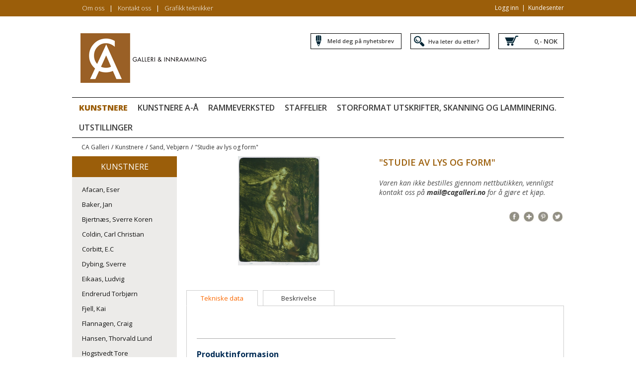

--- FILE ---
content_type: text/html; charset=UTF-8
request_url: https://www.cagalleri.no/p/996/studie-av-lys-og-form
body_size: 5786
content:
<!DOCTYPE html>
<html>
<head>
	
<!-- Global site tag (gtag.js) - Google Analytics -->
<script async src="https://www.googletagmanager.com/gtag/js?id=UA-115104708-1"></script>
<script>
  window.dataLayer = window.dataLayer || [];
  function gtag(){dataLayer.push(arguments);}
  gtag('js', new Date());

  gtag('config', 'UA-115104708-1');
</script>	

	<title>CA Galleri | &quot;Studie av lys og form&quot;</title>
	<meta name="twitter:title" content="CA Galleri | &quot;Studie av lys og form&quot;"><meta property="og:title" content="CA Galleri | &quot;Studie av lys og form&quot;"><meta property="og:url" content="https://www.cagalleri.no/p/996/studie-av-lys-og-form"><meta property="og:type" content="product"><meta name="twitter:image" content="https://www.cagalleri.no/files/images/Sand Vebjørn/Studie av lys og form.jpg"><meta property="og:image" content="https://www.cagalleri.no/files/images/Sand Vebjørn/Studie av lys og form.jpg">	<meta http-equiv="Content-Type" content="text/html; charset=utf-8" />
	<meta name="viewport" content="width=device-width, initial-scale=1.0, maximum-scale=1.0, minimum-scale=1.0">
	<meta name="twitter:card" content="summary" />
	
	
	<link rel="shortcut icon" href="/gfx/favicon.ico" />
	<link rel="stylesheet" type="text/css" media="all" href="/shared/css/style.css" />
	<link rel="stylesheet" type="text/css" media="all" href="/shared/css/admin.css" />
	<link rel="stylesheet" type="text/css" media="all" href="/shared/css/admin-michael.css" />
	<link rel="stylesheet" type="text/css" media="all" href="/shared/css/pages.css" />
	<link rel="stylesheet" type="text/css" media="all" href="/shared/css/tabs.style.css" />
	
	<!-- Open Sans from Google -->
	<link href="https://fonts.googleapis.com/css?family=Open+Sans:400,300,300italic,400italic,600italic,600,700,700italic,800,800italic" rel="stylesheet" type="text/css">

	<script src="/shared/js/jQuery/jquery-1.9.1.js" type="text/javascript"></script>
	<script src="/shared/js/jQuery/jquery.flexis.js" type="text/javascript"></script>
	<script src="/shared/js/jQuery/jquery-ui.js" type="text/javascript"></script>
	<script src="/shared/js/jQuery/jquery.mjs.nestedSortable.js" type="text/javascript"></script>
		<script src="/shared/js/jQuery/jquery.scrollTo-1.4.2-min.js" type="text/javascript"></script>
	<script src="/shared/js/jQuery/jquery.json-2.2.min.js" type="text/javascript"></script>
	<script src="/shared/js/jQuery/jquery.color.js" type="text/javascript"></script>
	<script src="/shared/js/jQuery/jquery.jeditable.mini.js" type="text/javascript"></script>
	<script src="/shared/js/jQuery/jquery.lightswitch.js" type="text/javascript"></script>

	<script src="/shared/js/admin.js" type="text/javascript"></script>
	<script src="/shared/js/pages.js" type="text/javascript"></script>
	<script src="/shared/js/directedit.js" type="text/javascript"></script>
	<script src="/shared/js/slideshow.js" type="text/javascript"></script>
	<script src="/shared/ckeditor/ckeditor.js" type="text/javascript"></script>
	<script src="/shared/ckfinder/ckfinder.js" type="text/javascript"></script>
	<script src="https://apis.google.com/js/plusone.js"></script>

	<!-- Site-specific data -->
	<link rel="stylesheet" type="text/css" media="all" href="/css/site.css" />
	<script src="/js/site.js" type="text/javascript"></script>
	


	<!--[if lte IE 6]>
		<style type="text/css">
		</style>
	<![endif]-->
</head>
<body>
	<div id="headNavContainer" class="primaryColor primaryBgColor">
			<div id="headNavBar">
				<div id="headNavUser"><a class="" href="/User">Logg inn</a>&nbsp;&nbsp;|&nbsp;&nbsp;<a href="/Minside">Kundesenter</a><img class="menuButton" src="/gfx/menu_button.png" alt="" /></div><ul id="headMenu"><li class="semiBold"><a href="/m/204/om-oss" class="">Om oss</a></li><li class="separator">|</li><li class="semiBold"><a href="/m/205/kontakt-oss" class="">Kontakt oss</a></li><li class="separator">|</li><li class="semiBold"><a href="/m/222/grafikk-teknikker" class="">Grafikk teknikker</a></li></ul>			</div>
			<div class="clear"></div>
	</div>
	<div id="container">
		<div id="wrapper">
			<div id="head">
				<div id="headContent">
					<div id="logo">
						<a href="/"><img src="/gfx/logo.png" alt="CA Galleri logo" /></a>
					</div>
					<div id="topContent" class="semiBold">
						<a href="/newsletter"><div id="topNewsletter">Meld deg på nyhetsbrev</div></a>
						<div id="topSearch">
							<form action="/search/all" method="get">
								<input type="submit" value="" />
								<input type="text" name="q" id="searchInput" placeholder="Hva leter du etter?" class="semiBold" />
							</form>
						</div>
						<a href="/cart"><div id="topCart">0,- NOK</div></a>
					</div>
					<div class="clear"></div>
				</div>
<!--				<a href="/m/213/diners-club-medlemmer"><div id="eldarParrBanner">Diners Club medlemmer/Eldar Parr</div></a>-->
				<div id="topMenuContainer">
					<div class="productMenu">Meny</div><ul id="topMenu" class="topMenu"><li class="active semiBold uppercase hasSub"><a href="/m/206/kunstnere" class="extraBold">Kunstnere <span class="hook">&gt;</span></a><ul class="topmenu sub1"><li class=""><a href="/m/2/afacan-eser" >Afacan, Eser</a></li><li class=""><a href="/m/29/baker-jan" >Baker, Jan</a></li><li class=""><a href="/m/115/bjertnaes-sverre-koren" >Bjertnæs, Sverre Koren</a></li><li class=""><a href="/m/33/coldin-carl-christian" >Coldin, Carl Christian</a></li><li class=""><a href="/m/16/corbitt-ec" >Corbitt, E.C</a></li><li class=""><a href="/m/22/dybing-sverre" >Dybing, Sverre</a></li><li class=""><a href="/m/100/eikaas-ludvig" >Eikaas, Ludvig</a></li><li class=""><a href="/m/245/endrerud-torbjoern" >Endrerud Torbjørn</a></li><li class=""><a href="/m/107/fjell-kai" >Fjell, Kai</a></li><li class=""><a href="/m/140/flannagen-craig" >Flannagen, Craig</a></li><li class=""><a href="/m/95/hansen-thorvald-lund" >Hansen, Thorvald Lund</a></li><li class=""><a href="/m/261/hogstvedt-tore" >Hogstvedt Tore</a></li><li class=""><a href="/m/219/icy-and-sot" >Icy and Sot</a></li><li class=""><a href="/m/81/issa-mard" >Issa, Mard</a></li><li class=""><a href="/m/7/jamde" >Jamde</a></li><li class=""><a href="/m/92/johannessen-jens" >Johannessen, Jens</a></li><li class=""><a href="/m/12/johnson-kaare-espolin" >Johnson, Kaare Espolin</a></li><li class=""><a href="/m/139/karlsen-yvonne-jeanette" >Karlsen, Yvonne Jeanette</a></li><li class=""><a href="/m/94/nerdrum-odd" >Nerdrum, Odd</a></li><li class=""><a href="/m/27/kolderup-harald" >Kolderup, Harald</a></li><li class=""><a href="/m/221/nesjar-carl" >Nesjar Carl</a></li><li class=""><a href="/m/37/langaas-eva" >Langaas, Eva</a></li><li class=""><a href="/m/132/nupen-kjell" >Nupen, Kjell</a></li><li class=""><a href="/m/251/mejlaender-petter" >Mejlænder Petter</a></li><li class=""><a href="/m/1/morstad-thorbjoern" >Morstad, Thorbjørn</a></li><li class=""><a href="/m/34/myhre-arne-w" >Myhre, Arne W.</a></li><li class=""><a href="/m/227/olsen-kjell-erik-killi" >Olsen Kjell Erik Killi</a></li><li class=""><a href="/m/220/opdahl-rnulf" >Opdahl Ørnulf</a></li><li class=""><a href="/m/126/pushwagner" >Pushwagner</a></li><li class=""><a href="/m/9/parr-eldar" >Parr, Eldar</a></li><li class=""><a href="/m/135/reitan-elling" >Reitan, Elling</a></li><li class=""><a href="/m/225/richardson-even" >Richardson Even</a></li><li class=""><a href="/m/223/risberg-terje" >Risberg Terje</a></li><li class=""><a href="/m/106/ristesund-stig-andr" >Ristesund, Stig André</a></li><li class=""><a href="/m/15/rosseland-jarle" >Rosseland, Jarle</a></li><li class=""><a href="/m/141/rumohr-knut" >Rumohr, Knut</a></li><li class="active"><a href="/m/127/sand-vebjoern" class="extraBold">Sand, Vebjørn</a></li><li class=""><a href="/m/122/sparre-victor" >Sparre, Victor</a></li><li class=""><a href="/m/112/tveter-kaare" >Tveter, Kåre</a></li><li class=""><a href="/m/224/ty-dang-van" >Ty Dang Van</a></li><li class=""><a href="/m/137/waksvik-skule" >Waksvik, Skule</a></li><li class=""><a href="/m/8/weidemann-jakob" >Weidemann, Jakob</a></li><li class=""><a href="/m/96/widerberg-frans" >Widerberg, Frans</a></li><li class=""><a href="/m/248/widerberg-nico" >Widerberg Nico</a></li><li class=""><a href="/m/130/aas-nils" >Aas, Nils</a></li><li class=""><a href="/m/65/bransjesider" >Bransjesider</a></li><li class=""><a href="/m/18/litografierdiv-grafikk-a---l" >Litografier/div. grafikk A - L</a></li><li class=""><a href="/m/11/litografierdiv-grafikk-m---" >Litografier/div. grafikk M - Å</a></li><li class=""><a href="/m/24/andre-teknikker" >Andre teknikker</a></li></ul></li><li class="semiBold uppercase"><a href="/m/209/kunstnere-a-" >Kunstnere A-Å</a></li><li class="semiBold uppercase"><a href="/m/208/rammeverksted" >Rammeverksted</a></li><li class="semiBold uppercase"><a href="/m/207/staffelier" >Staffelier</a></li><li class="semiBold uppercase"><a href="/m/260/storformat-utskrifter-skanning-og-lamminering" >Storformat utskrifter, skanning og lamminering.</a></li><li class="semiBold uppercase subMenuRight"><a href="/m/239/utstillinger" >Utstillinger</a></li></ul>				</div>
			</div>
			
						
			<div id="messages">
							</div> <!-- /messages -->
			
			<div id="content">
				<div id="headCrumbs" class="ct"><a class="bclink" href="/" >CA Galleri</a>/<a class="bclink" href="/m/206/kunstnere">Kunstnere</a>/<a class="bclink" href="/m/127/sand-vebjoern">Sand, Vebjørn</a>/<a class="bclink" href="/p/996/studie-av-lys-og-form">"Studie av lys og form"</a></div>				<div id="leftcontent">
										
										<div id="sideMenu" class="secondaryBgColor">
						<a href="/m/206"><h1 class="sidemenutitle">Kunstnere</h1></a><ul class="secondaryBackgroundColor sidemenu"><li><a href="/m/2/afacan-eser">Afacan, Eser</a></li><li><a href="/m/29/baker-jan">Baker, Jan</a></li><li><a href="/m/115/bjertnaes-sverre-koren">Bjertnæs, Sverre Koren</a></li><li><a href="/m/33/coldin-carl-christian">Coldin, Carl Christian</a></li><li><a href="/m/16/corbitt-ec">Corbitt, E.C</a></li><li><a href="/m/22/dybing-sverre">Dybing, Sverre</a></li><li><a href="/m/100/eikaas-ludvig">Eikaas, Ludvig</a></li><li><a href="/m/245/endrerud-torbjoern">Endrerud Torbjørn</a></li><li><a href="/m/107/fjell-kai">Fjell, Kai</a></li><li><a href="/m/140/flannagen-craig">Flannagen, Craig</a></li><li><a href="/m/95/hansen-thorvald-lund">Hansen, Thorvald Lund</a></li><li><a href="/m/261/hogstvedt-tore">Hogstvedt Tore</a></li><li><a href="/m/219/icy-and-sot">Icy and Sot</a></li><li><a href="/m/81/issa-mard">Issa, Mard</a></li><li><a href="/m/7/jamde">Jamde</a></li><li><a href="/m/92/johannessen-jens">Johannessen, Jens</a></li><li><a href="/m/12/johnson-kaare-espolin">Johnson, Kaare Espolin</a></li><li><a href="/m/139/karlsen-yvonne-jeanette">Karlsen, Yvonne Jeanette</a></li><li><a href="/m/94/nerdrum-odd">Nerdrum, Odd</a></li><li><a href="/m/27/kolderup-harald">Kolderup, Harald</a></li><li><a href="/m/221/nesjar-carl">Nesjar Carl</a></li><li><a href="/m/37/langaas-eva">Langaas, Eva</a></li><li><a href="/m/132/nupen-kjell">Nupen, Kjell</a></li><li><a href="/m/251/mejlaender-petter">Mejlænder Petter</a></li><li><a href="/m/1/morstad-thorbjoern">Morstad, Thorbjørn</a></li><li><a href="/m/34/myhre-arne-w">Myhre, Arne W.</a></li><li><a href="/m/227/olsen-kjell-erik-killi">Olsen Kjell Erik Killi</a></li><li><a href="/m/220/opdahl-rnulf">Opdahl Ørnulf</a></li><li><a href="/m/126/pushwagner">Pushwagner</a></li><li><a href="/m/9/parr-eldar">Parr, Eldar</a></li><li><a href="/m/135/reitan-elling">Reitan, Elling</a></li><li><a href="/m/225/richardson-even">Richardson Even</a></li><li><a href="/m/223/risberg-terje">Risberg Terje</a></li><li><a href="/m/106/ristesund-stig-andr">Ristesund, Stig André</a></li><li><a href="/m/15/rosseland-jarle">Rosseland, Jarle</a></li><li><a href="/m/141/rumohr-knut">Rumohr, Knut</a></li><li><a href="/m/127/sand-vebjoern">Sand, Vebjørn</a></li><li><a href="/m/122/sparre-victor">Sparre, Victor</a></li><li><a href="/m/112/tveter-kaare">Tveter, Kåre</a></li><li><a href="/m/224/ty-dang-van">Ty Dang Van</a></li><li><a href="/m/137/waksvik-skule">Waksvik, Skule</a></li><li><a href="/m/8/weidemann-jakob">Weidemann, Jakob</a></li><li><a href="/m/96/widerberg-frans">Widerberg, Frans</a></li><li><a href="/m/248/widerberg-nico">Widerberg Nico</a></li><li><a href="/m/130/aas-nils">Aas, Nils</a></li><li><a href="/m/65/bransjesider">Bransjesider</a></li><li><a href="/m/18/litografierdiv-grafikk-a---l">Litografier/div. grafikk A - L</a></li><li><a href="/m/11/litografierdiv-grafikk-m---">Litografier/div. grafikk M - Å</a></li><li><a href="/m/24/andre-teknikker">Andre teknikker</a></li></ul>						<div class="clear"></div>
					</div> 					
										
										<div id="mainShareButtons">
						<a class="social email" href="mailto:mail@cagalleri.no"></a>					</div> 				</div>   				
								<div id="maincontent"> 
<div id="product">
	<div id="productimages">
				<img data-imageid="0" src="/files/images/Sand Vebjørn/Studie av lys og form.jpg" class="largeimage" alt="Produktbilde" />
		<script type="text/javascript">var imgArray = [{"fullFilename":"\/resize.php\/x88\/files\/images\/Sand Vebj\u00f8rn\/Studie av lys og form.jpg","filename":"files\/images\/Sand Vebj\u00f8rn\/Studie av lys og form.jpg","title":"Studie av lys og form"}];</script>	</div>
	<div id="productinfo">
				<h1 class="uppercase">
			"Studie av lys og form"		</h1>
		<p id="productTeaser" class="shortDesc">
					</p>
			<p id="contactUsProduct">Varen kan ikke bestilles gjennom nettbutikken, vennligst kontakt oss på <a href="mailto:mail@cagalleri.no?subject=%22Studie%20av%20lys%20og%20form%22">mail@cagalleri.no</a> for å gjøre et kjøp.</p>		<div class="manufacturerLogo">
					</div>
		
		<div class="socialBar">
			<script type="text/javascript">
				var pageUrl = encodeURIComponent(document.URL);
							</script>
			
			<!-- Facebook -->
			<a rel="nofollow" class="social facebook" href="#" 
				onclick="
					window.open(
						'https://www.facebook.com/sharer/sharer.php?u='+pageUrl,
						'facebook-share-dialog', 
						'width=626,height=436'); 
					return false;">
			</a>
			
			<!-- Google Plus -->
			<a rel="nofollow" class="social googleplus" href="#" 
				onclick="
					window.open(
						'https://plus.google.com/share?url=' + pageUrl, 
						'googleplus-share-dialog', 
						'width=526,height=436'); 
					return false;">
			</a>
			
			<!-- pinterest -->
			<a rel="nofollow" class="social pinterest" href="#" 
				onclick="
					window.open(
						'http://pinterest.com/pin/create/button/?url=' + pageUrl, 
						'pinterest-share-dialog', 
						'width=526,height=436'); 
					return false;">
			</a>
			
			<!-- twitter -->
			<a rel="nofollow" class="social twitter" href="#" 
				onclick="
					window.open(
						'https://twitter.com/share?url=' + pageUrl,
						'twitter-share-dialog', 
						'width=526,height=436'); 
					return false;">
			</a>
					</div>
		</div>
		<div class="clear"></div>
			<div class="prodsize4wr">
		<div id="productinfotext">
			<ul><li><a href="#prodinfo"><span class="ct">Tekniske data</span></a></li><li><a href="#proddescr"><span class="ct">Beskrivelse</span></a></li></ul>				<div id="proddescr" class="productinfotext">
									</div>
				<div id="prodinfo" class="productinfotext"><div class="productProps">
<table>
<tr>
<th class="catDesc"></th>
<th></th>
</tr>
<tr>
<td class="fldDesc"></td>
<td class="fldValue"></td>
</tr>
<tr>
<th class="catDesc">Produktinformasjon</th>
<th></th>
</tr>
<tr>
<td class="fldDesc">Signert av kunstner</td>
<td class="fldValue">Ja</td>
</tr>
<tr>
<td class="fldDesc">Opplag</td>
<td class="fldValue">120</td>
</tr>
<tr>
<td class="fldDesc">Type</td>
<td class="fldValue">Litografi</td>
</tr>
<tr>
<td class="fldDesc">Ramme</td>
<td class="fldValue">Nei</td>
</tr>
<tr>
<td class="fldDesc">Trykkflate</td>
<td class="fldValue">42 x 32 cm</td>
</tr>
<tr>
<td class="fldDesc">År</td>
<td class="fldValue"></td>
</tr>
<tr>
<td class="fldDesc">Refleksfritt glass</td>
<td class="fldValue"></td>
</tr>
</table>
</div>
</div>						</div>
	</div>
	<div id="relatedContent">
			</div>
</div>
<script type="text/javascript">
	$('#proddescr > h2').each(function(k, e) {
		if (k >= 2) {
			$(e).nextAll().addClass('hidden');
			$(e).addClass('hidden');
			
			var button = $('<div id="toggleDescReadmore" class="alignCenter uppercase"><span>Les mer <img alt="" src="/gfx/prod_readmore_down.png" class="readMore" /></span></div>');
			button.on('click', function() {
				$('#proddescr > *').removeClass('hidden');
				$(this).remove();
			});
			button.appendTo($('#proddescr'));
			
			// Stopp loopen
			return false;
		}
		
		return true; // strict-lint
	});
	
	$('#proddescr img').on('click', function(event) {
		event.preventDefault();
		
		// Vi vil ikke reagere på "Les mer"-knappen
		if ($(this).hasClass('readMore')) {
			return;
		}
		
		var padding  = 10;
		var duration = 500;
		
		/////
		
		var mainPos   = $('#content').offset();
		var offsetPos = $(this).offset();
		var offsetX   = offsetPos.left - mainPos.left;
		var offsetY   = offsetPos.top  - mainPos.top;
		
		/////
		
		var curWidth     = $(this).innerWidth();
		var curHeight    = $(this).innerHeight();
		
		var targetWidth  = $('#content').innerWidth() - (2 * padding);
		var ratio        = curWidth / curHeight;
		var targetHeight = targetWidth / ratio;
		
		// Regn ut hvor vi skal være når vi er ferdig animert
		var targetTop  = offsetY.top - ((targetHeight - curHeight) / 2);
		var targetLeft = 0;
		
		// Lag ny container-div for siden som skal vises
		$('#miniSplash').remove();
		var splash = $('<div id="miniSplash"></div>');
		splash.css('padding', (padding - 1) + 'px');
		splash.css('border', '1px solid #cccccc');
		splash.css('background-color', '#ffffff');
		
		// Opprett bilde-tagen som skal inn i containeren
		var splashImg = $('<img>');
		splashImg.attr('src', this.src);
		splashImg.css('width',  '100%');
		splashImg.css('height', '100%');
		splashImg.appendTo(splash);
		
		// Sett opp essensielle verdier for containeren
		splash.css('left',     offsetX - padding);
		splash.css('top',      offsetY - padding);
		splash.css('width',    curWidth);
		splash.css('height',   curHeight);
		splash.css('position', 'absolute');
		
		// Vi setter disse sånn at vi vet hvilken størrelse vi skal krympes tilbake til
		splash.data('originalWidth',  curWidth);
		splash.data('originalHeight', curHeight);
		splash.data('originalLeft',   offsetX - padding);
		splash.data('originalTop',    offsetY - padding);
		
		// Nå som alt er klart, så legger vi containeren til i DOMen
		splash.appendTo('#content');
		
		var data = {
			left:   targetLeft,
			top:    targetTop,
			width:  targetWidth,
			height: targetHeight
		};
		
		splash.animate(data, duration, 'swing', function() {
			$(this).one('click', function(event) {
				var data = {
					left:   ($(this).data('originalLeft'))   + 'px',
					top:    ($(this).data('originalTop'))    + 'px',
					width:  ($(this).data('originalWidth'))  + 'px',
					height: ($(this).data('originalHeight')) + 'px'
				};
				
				$(this).animate(data, duration, 'swing', function() {
					$(this).remove();
				});
			});
		});
	});
</script>
 </div>
				<div class="clear"></div>
				
								<div id="footer" class="secondaryColor secondaryBgColor semiBold">
					<div class="footerleft"><a href="/m/202/hovedmeny" class="">Hovedmeny</a><a href="/m/206/kunstnere" class="active">Kunstnere</a><a href="/m/209/kunstnere-a-" class="">Kunstnere A-Å</a><a href="/m/208/rammeverksted" class="">Rammeverksted</a><a href="/m/207/staffelier" class="">Staffelier</a><a href="/m/260/storformat-utskrifter-skanning-og-lamminering" class="">Storformat utskrifter, skanning og lamminering.</a><a href="/m/212/ordliste" class="">Ordliste</a><a href="/m/239/utstillinger" class="">Utstillinger</a></div><div class="footerleft"><a href="/m/204/om-oss">Om oss</a><a href="/m/205/kontakt-oss">Kontakt oss</a><a href="/m/222/grafikk-teknikker">Grafikk teknikker</a><p style="float: left; clear: both;"><br></p><a href="/betingelser">Brukervilkår</a></div>					<div class="footerleft">
						<h3>Åpningstider galleri</h3>
						<p>
							Mandag - Torsdag: 11:00 - 17:00
						</p>
						<p>
							Lørdag: 11:00 - 15:00
						</p>
					</div>
					<div class="footerright">
						<p>
							<span class="uppercase">CA Galleri</span><br/>Brinken 2C<br/>0654 Oslo<br/><br/>Telefon: 47 40 40 40<br/>E-post: <a href="mailto:mail@cagalleri.no">mail@cagalleri.no</a><br/><br/>Org.nr: 980 745 333						</p>
					</div>
					<div class="clear"></div>
				</div>
				<div class="left poweredby">Solution by <a href="http://www.dots.no">DOTS as</a> | Powered by <a href="http://www.dots.no/#?menuid=24">Flexis</a></div>
				<div class="right footerLinks"><a class="diners" href="http://www.dinersclub.no/"><img src="/shared/gfx/diners.png" alt="" /></a></div>			</div>  		</div>    	</div>      </body>
</html>


--- FILE ---
content_type: text/css
request_url: https://www.cagalleri.no/shared/css/admin.css
body_size: 9499
content:
/* css for flexis admin-del */

/* Noen fargekoder i bruk
 * #002b54 - mørk blå (produkttekst, headnav)
 * #014382 - Lysere blå (les mer)
 * #dcdcdc - lys grå, border i bokser
 * #666 - Tekst
 * #333 - mørk tekst
 * #111 - enda mørkere tekst - default
 *
 *
 */
 
/* reset */
/* allerede kjørt i style.css */

#searchResults .fill .child {
    background-image: url("../gfx/arrow-right.png");
    background-repeat: no-repeat;
    width: 14px;
    height: 14px;
    background-size: contain;
    display: inline-block;
    margin-right: 3px;
    vertical-align: text-top;
}


#permList ul li .delete img {
    width: 75%;
    vertical-align: middle;
}

#permList ul li .delete {
    float: right;
    display: inline-block;
    margin-left: 20px;
    cursor: pointer;
}

table tr th {
    font-weight: bold;
}

TABLE.fullwidth th {
	padding: 5px 5px 5px 10px
}

TABLE.fullwidth tbody td {
	padding: 5px 5px 5px 10px
}

.fltL {
    float: left;
}

.fltR{
    float: right;
}

#adminmenu {
    background-color: #000;
}

#pageMenu {
    background-color: #000;
}

ul.pagemenu {
    margin-top: 10px;
}

ul.pagemenu li {
    padding-left: 10px;
    padding-right: 10px;
    margin-bottom: 5px;
    list-style: none;
}

ul.pagemenu li IMG {
	max-width: 100%;
	width: 100%;
}

.adminmenuwr {
    float: left;
    width: 100%;
    margin-bottom: 10px;
    border: 1px solid #dcdcdc;
}

h1.adminmenutitle {
    background: url(../gfx/bg_adminmenutitle.png) top left repeat-x;
    height: 20px;
    padding: 7px 0 1px 10px;
    color: black;
    font-size: 12px;
    font-weight: bold;
    cursor: pointer;
}


ul.adminmenu {
    float: left;
    list-style: none;
    padding-bottom: 2px;
}

ul.adminmenu > li.amelem {
		background-image: url('/shared/gfx/admin_meny_bg.png');
}

ul.adminmenu li.amelem {
		width: 100%;
    margin-top: 2px;
    float: left;
    background-repeat: no-repeat;
    background-repeat: repeat-x;
    /*background: #2a2a2a;*/
}

ul.amsubmenu li.amelem {
    width: 174px;
    margin-top: 2px;
    float: left;
    padding-left: 10px;
    background-repeat: no-repeat;
}

li.amelemactive {
    width: 184px;
    margin-top: 2px;
    float: left;
}

li.amelem a, li.amelemactive a {
    height: 25px;
    line-height: 25px;
    box-sizing: border-box;
    -moz-box-sizing: border-box;
    background-repeat: no-repeat;
    background-size: auto 14px;
    background-position: left center;
    background-position: left 10px center;
    display: block;
    color: #ccc;    
    font-weight: bold;
    width: 144px;
    width: 100%;
    padding-left: 40px;
    font-size: 12px;
}


#am_produkter {
    background: url(../gfx/bg_am_produkter.png) top left no-repeat;
}
#am_artikler {
    background: url(../gfx/bg_am_artikler.png) top left no-repeat;
}
#am_menyer {
    background: url(../gfx/bg_am_menyer.png) top left no-repeat;
}
#am_filer {
    background: url(../gfx/bg_am_filer.png) top left no-repeat;
}
#am_brukere {
    background: url(../gfx/bg_am_brukere.png) top left no-repeat;
}
#am_multimedia {
    background: url(../gfx/bg_am_multimedia.png) top left no-repeat;
}
#am_instillinger {
    background: url(../gfx/bg_am_instillinger.png) top left no-repeat;
}

ul.amsubmenu {
    list-style: none;
    float: left;
}

ul.amsubmenu li {
     float: left;
}

ul.amsubmenu li a{
    color: #cccccc;
}

li.aselem a, li.aselemactive a{
    display: block;
    font-weight: bold;
    color: #ccc;
}


a.aselemactive {
    color: #fc9d60 !important;
}
#edithead {
    background: url(../gfx/bg_adminmenutitle.png) top left repeat-x;
    float: right;
    height: 28px;
    width: 762px;
    border: 1px solid #dcdcdc;
    border-bottom: none;
    padding-left: 10px;
}

#edithead h1 {
    padding-top: 6px;
    color: black;
    font-size: 12px;
    font-weight: bold;
}

#editcontent {
    width: 100%;
    float: right;
}

#editfooter {
    height: 24px;
    width: 752px;
    float: left;
    padding: 10px;
    background: #2a2a2a;
}
.edithead {
    height: 50px;
    width: 100%;
    background: #2a2a2a;
}

#menuedit h1 {
    color: white;
    background: url(../gfx/ico_meny.png) top left no-repeat;
    background-size: auto 30px;
    margin: 10px 0 0 10px;
    padding: 7px 0 5px 40px;
    font-size: 14px;
    font-weight: bold;
    color: #ccc;
    float: left;
}

#menuedit a {
    margin: 12px 10px 0 0;
    float: right;
    background: url(../gfx/bg_btnadmblack.png) top left repeat-x;
}
#menuedit a span {
    display: block;
    color: white;
    padding: 5px 10px 8px 30px;
    height: 12px;
    font-size: 12px;
    font-weight: bold;
}

span.btn_newmenu {
    background: url(../gfx/bg_am_menyer.png) center left no-repeat;
}

.editmenusettings {
    width: 260px;
    float: right;
    cursor: default;
    margin-top: -3px;
}

.editmenusettings img {
    margin: 0px 4px 2px 4px;
    height: 20px;
    width: 20px;
    float: left;
}

.editmenusettings img.setOptions,
.editmenusettings img.addSubMenu
{
	cursor: pointer;
}

.editmenuHighlight {
    /*border: 1px solid #ff0000;*/
    background-color: #ccc;
    height: 1.5em;
    line-height: 1.2em;
}

.em_expandable {
    background-image: url(../gfx/pluss.png);
    background-repeat: no-repeat;
}

.em_expanded {
    background-image: url(../gfx/minus.png);
    background-repeat: no-repeat;
}

.em_empty {
    background-image: url(../gfx/tom.png);
    background-repeat: no-repeat;    
}

#editfooter a {
    float: right;
    background: url(../gfx/bg_btn_admin_save.png) top left repeat-x;
    padding: 5px 10px 8px 10px;
    display: block;
    color: black;
    height: 12px;
    font-size: 12px;
    font-weight: bold;
}

#iconinfo h1 {
    background: url(../gfx/bg_adminmenutitle.png) top left repeat-x;
    height: 20px;
    padding: 7px 0 1px 10px;
    color: black;
    font-size: 12px;
    font-weight: bold;
    float: left;
    width: 762px;
}

#iconinfo ul {
    list-style: none;
    float: left;
    padding: 20px 0 20px 20px;
}

#iconinfo ul li {
    width: 250px;
    display: inline;
    float: left;
    padding: 5px 0;
}

#iconinfo ul li img {
    margin-right: 10px;
    float: left;
    /*background-color: #000000;*/
    /*border: 2px solid #000000;*/
}

#sectionListSortable {
		padding-top: 10px;
}

#iconinfo ul li span {
    float: left;
    display: block;
    padding-top: 2px;
}

#editmenuelement {
    background: #2a2a2a;
    width: 750px;
    height: 300px;
    float: left;
    border: 1px solid #dcdcdc;
}

#editmenuelement h1 {
    background: url(../gfx/bg_adminmenutitle.png) top left repeat-x;
    height: 20px;
    padding: 7px 0 1px 10px;
    color: black;
    font-size: 12px;
    font-weight: bold;
    float: left;
    width: 740px;
}

#editmenuelementformwr {
    clear: left;
    float: left;
    padding: 20px;
}


#editmenuelementformwr dt, .emf_submit dt {
    float: left;
    clear: left;
    width: 100px;
    padding: 3px 10px;
    margin-top: 10px;
    font-size: 12px;
    color: white;
}

#editmenuelementformwr dd, .emf_submit dd {
    float: left;
    margin-top: 10px;
    width: 412px;
}


.emf_input {
    border: 1px solid #dcdcdc;
    background: #f1f1f1;
    width: 400px;
    padding: 1px 5px 2px 5px;
    height: 16px;
    font-size: 12px;
    color: #333;
}

.emf_select {
    border: 1px solid #dcdcdc;
    background: #f1f1f1;
    width: 412px;
    height: 19px;
    font-size: 12px;
    color: #333;
}

.emf_submit input {
    float: right;
    background: url(../gfx/bg_btn_admin_save.png) top left repeat-x;
    padding: 3px 10px 9px 10px;
    display: block;
    color: black;
    height: 24px;
    font-size: 12px;
    font-weight: bold;
    border: none;
}

#editmenuWrapper {
    background-color: #202020;
}

ol {
    margin: 0;
    padding: 0;
    padding-left: 30px;
}

ol.sortable, ol.sortable ol {
    margin: 0 0 0 25px;
    padding: 0;
    list-style-type: none;
}

ol.sortable {
    margin: 1em;
}

.sortable li {
    margin: 7px 0 0 0;
    padding: 0;
}

.sortable li > div  {
    border: 1px solid #3e3e3e;
    background-color: #2a2a2a;
    color: #ffffff;
    padding: 3px;
    margin: 0;
    cursor: move;
}

.placeholder {
    background-color: #d5d5d5;
    border: 1px solid #c1c1c1;
}

.ui-nestedSortable-error {
    background: #fbe3e4;
    color: #8a1f11;
}

.sliderbar {
    display: none;
    padding: 10px;
}

#newMenuBox, #usePage {
    color: #ffffff;
}

#newMenuBox strong, #newMenuBox input, #usePage strong {
    margin-right: 5px;
}

.adminBox{
    width: 100%;
    color: #d1d1d1;
}

.adminBoxFiller {
    background-color: #202020;
    /*padding: 20px;*/
    padding-top: 10px;
    padding-bottom: 10px;
}

.adminBoxFiller TD {
	vertical-align: top;
}

.adminBox .breadcrumbs{
    font-size: 14px;
    color: #e1e1e1;
    background-color: #2A2A2A;
    height: 50px;
}

.adminBox .breadcrumbs a{
    color: #e1e1e1;
}

.adminBox .breadcrumbs .rnd_lagre {
    color: #000;
}

.adminBox h2{
    font-size: 14px;
    color: #e1e1e1;
    background-color: #2A2A2A;
}

.adminBox h3{
    color: #000;
    font-weight: bold;
    background-color: #4f4f4f;
    padding-left: 10px;
    line-height: 30px;
}

.adminBox h3.lg {
    color: #e1e1e1;
    margin-bottom: 2px;
}

.adminBox h4{
    font-size: 12px;
    color: #e1e1e1;
}
.adminBox .catbox{
    padding: 10px 0px 10px 20px;
}

.adminBox #propcatgrps{
    height: 24px;
    width: 220px;
}

.adminH2 {
    background-repeat: no-repeat;
    background-position: 10px center;
    background-color: #2b2b2b;
    background-size: 35px;
    line-height: 26px;
    padding: 12px 15px 12px 60px;
    width: 100%;
    /*float: left; FUNGERER IKKE PÅ REDIGERING AV TITLER*/
    box-sizing: border-box;
    -moz-box-sizing: border-box;
    border-bottom: 1px solid #404040;
}

.adminH2 .right {
	float: right;
}

.adminH2 .left {
	float: left;
}

.produktAdminH2 {
    background-image : url(../gfx/ico_produkt.png);
}

.filesAdminH2 {
    /*background-image : url(../gfx/ico_filer.png);*/
    background-image : url(../gfx/ico_produkt.png);
}

.articleAdminH2 {
    background-image : url(../gfx/ico_artikler.png);
}

.orderAdminH2 {
    background-image : url(../gfx/ico_ordre.png);
}

#orderAdminList .ui-tabs-anchor {
	font-size: 12px;
	font-weight: normal;
}

#orderAdminList .search .ui-tabs-anchor {
	margin-top: 10px;
	margin-bottom: -10px;
}

#orderAdminList .ui-tabs-nav li {
	padding: 4px 6px;
	line-height: 0.6;
}

#editInternalRef {
		cursor: pointer;
}

#internalRef textarea {
		width: 100%;
		min-height: 75px;
}

.newsletterList {
		padding: 20px;
}

.newsletterList li {
		list-style-position: inside;
}

.userAdminH2 {
    background-image : url(../gfx/ico_brukere.png);
}

.userReports {
	padding: 0 10px;
}

.userReports A {
	color: inherit;
}

#availableFields{
    float: left; 
    background-color: #000;
    width: 385px;
    padding-bottom: 40px;
}

#availableFields li{
    background-color: #2A2A2A;
    margin-bottom: 1px;
    color: #e1e1e1;
    line-height: 26px;
    list-style: none;
    padding-left: 10px;
}

.spectemplatefields li:hover {
    cursor: pointer;
}

#selectedFields {
    float: right;
    width: 372px;
    background-color: #000;
    
}

#selectedFields li{
    line-height: 26px;
    list-style: none;
    padding-left: 10px;
}

#selectedFields .activeHead{
    font-weight: bold;
    color: #000;
    background-color: #606060;
}

#selectedFields .activeHead ul{
    background-color: #191919;
}

#selectedFields .activeHead ul li{
    background-color: #2A2A2A;
    border-bottom: 1px solid #000;
    color: #e1e1e1;
    margin-left: -10px;
}

.deleteCategory {
    position: absolute;
    right: 20px;
    top: 0px;
    cursor: pointer;
}

.genericCatList li {
    position: relative;
}

/*#prodBase dt{*/
.prodForm dt{
    margin-bottom: 2px;
}
    
/*#prodBase .reginput{*/
.prodForm .reginput{
    border: 1px solid #dadada;
    height: 24px; 
    font-size: 11px;
    margin-bottom: 10px;
    background-color: #c0c0c0;
    color: #000000;
}

.prodForm .fltR select.reginput {
    width: 242px;
}

/*#prodBase .reginput_price{*/
.prodForm .reginput_price{
    border: 1px solid #dadada;
    height: 24px; 
    font-size: 11px;
    margin-bottom: 10px;
    width: 110px;
    background-color: #c0c0c0;
    color: #000000;
    padding: 1px 5px 2px 5px;
}

/*#prodBase .reginput_antall{*/
.prodForm .reginput_antall{
    border: 1px solid #dadada;
    height: 24px; 
    font-size: 11px;
    margin-bottom: 10px;
    width: 90px;
    background-color: #c0c0c0;
    color: #000000;
    padding: 1px 5px 2px 5px;
}

.prodForm input.required, .prodForm select.required {
    background-color: #f8f8f8;
}

#subproductList a {
    color: #fff;
}

#subproductList ul {
    list-style-position: inside;
    margin-bottom: 10px;
}

#subproductList li {
    margin-bottom: 2px;
}

#variantList {
		/*width: 100%;*/
}

#variantList td {
		padding: 5px;
}

#variantList td.full {
		width: 150px;
}

#variantList td.half {
		width: 75px;
}

#variantList input {
		font-size: 11px;
		padding: 1px 5px 2px;
		border: 1px solid #dadada;
		height: 24px;
		width: 90%;
}

/*
#variantList td input.full {
		width: 90%;
}

#variantList td input.half {
		width: 45%;
}
*/

#collectionList {
		/*width: 100%;*/
}

#collectionList td {
		padding: 5px;
}

#collectionList td.full {
		width: 150px;
}

#collectionList td.half {
		width: 75px;
}

#collectionList input {
		font-size: 11px;
		padding: 1px 5px 2px;
		border: 1px solid #dadada;
		height: 24px;
		width: 90%;
}

span.variantEdit, span.subproductMode {
		margin-left: 30px;
}

span.variantEdit select, span.subproductMode select {
		margin-left: 10px;
		font-size: 11px;
		font-family: Arial,Helvetica,sans-serif;
}

#prodPictures .delIcon {
    cursor: pointer;
}

#productPictureRanks {
    list-style-type: none;
}

#productPictureRanks li {
    padding-bottom: 10px;
    position: relative;
}

#productPictureRanks img {
    padding-right: 10px;
}

#productPictureRanks img.delIcon {
    position: absolute;
    left: 78px;
    top: 2px;
}

#productRelatedProducts {
    list-style-type: none;
    margin: 10px 0px;
}

#productRelatedProducts li {
    background-color: rgba(255, 255, 255, 0.03);
    padding: 2px 5px;
    margin: 1px 0px;
    cursor: pointer;
}

#productRelatedProducts li:hover {
    background-color: rgba(255, 255, 255, 0.1);
}

#productRelatedProducts li span:nth-of-type(1) {
    width: 70%;
    display: inline-block;
}

#manufacturerList {
    list-style-type: none;
    padding: 20px;
}

#manufacturerList li {
    height: 40px;
    clear: both;
    margin-bottom: 10px;
}

#manufacturerList .manufacturerLogo {
    height: 40px;
    width: 40px;
    float: left;
    margin-right: 10px;
		position: relative;
}

#manufacturerList .manufacturerLogo .manufacturerLogoAligner {
		display: inline-block;
		vertical-align: middle;
		height: 100%;
		width: 0px;
}

#manufacturerList .manufacturerLogo IMG {
		display: inline-block;
		vertical-align: middle;
}

#manufacturerList .manufacturerLogo A {
		position: absolute;
		right: 0;
		display: none;
}

#manufacturerList .manufacturerLogo:hover A {
		display: inline;
}

#manufacturerList .manufacturerLink.nolink {
		color: red;
}

#manufacturerList .manufacturerData > DIV {
	  overflow: hidden;
	  text-overflow: ellipsis;
	  white-space: nowrap;
}

#manufacturerList .manufacturerData {
    float: left;
    max-width: 600px;
}

#manufacturerList .redbutton {
    float: right;
    margin-left: 10px;
}

#categoryFieldForm {
    padding: 20px;
}

/*#prodBase #title {*/
.prodForm #title {
    width: 352px;
}

/*#prodBase #mfg {*/
.prodForm #mfg {
    width: 313px;
}
.genericBoxNoFloat{
    padding: 20px;
}

.disabled{
    background-color: #222222;
    color: #ffffff;
    border: 1px solid #222222 !important;
}

.rnd_lagre{
		/*background-image: url(../gfx/bg_lagre.png);*/
    /*background-repeat: repeat-x;*/
    background-color: #EB902E;
    border-radius: 4px;
    color: #000;
    border: none;
    padding: 3px 10px;
    font-size: 12px; 
    font-weight: bold;
    float: right;
    margin-left: 10px;
}
.rnd_avbryt{
    background-color: #fff;
    color: #4f4f4f;
    padding: 4px 10px;
    float: none;
    margin-right: 10px;
}

.rnd_open{
    background-color: #e9e9e9;
    color: #797979;
    padding: 4px 10px;
    float: right;
    margin-right: 10px;
    margin-left: 10px;
}

#regBase-label{
    display: none;
}

#regBase-element{
    float: right; 
}

#mva-element label{
    float: left; 
    margin-right: 20px;
}

#innpris-element, #veilpris-element, #tidlpris-element {
    width: 110px;
    float: left;
    margin-right: 10px;
}

.priceBlock span{
    display: inline-block;
    margin-top: 8px;
    
}
.mvaList label {
    margin-right: 10px;
}
.rabGruppeBlock{
    width: 430px;
    float: left; 
}
.rabGruppeBlock #rabattgruppe{
    width: 313px; 
    float: left;
    border: none;
    padding: 4px;
}
.priceBlock{
    width: 300px;
    float: left;
    position: relative;
}

.checkboxBlock DT {
	position: absolute;
	left: 30px;
}

.priceBlockSmall{
    width: 100px;
    float: left;
}

.shortDescBlock {
    width: 235px;
}

.shortDescCounter{
    font-weight: bold;
    /*text-align: right;*/
}
.reg_shortDescription{
    width: 235px;
    height: 120px;
    border: none;
    font-family: Arial, Helvetica, sans-serif;
    font-size: 11px;
    padding: 3px;
}

#showroom-label{
    float: right;
    padding-top: 3px;
    margin-right: 15px;
}

#showroom-element {
    float: left;
    padding-top: 20px;
}

#enhetstype{
    border: none; 
    padding: 3px;
}

ul.form-errors {
    background: #fcb8b5;
    border: 1px solid #ef5149;
    padding-top: 10px;
    padding-bottom: 10px;
    margin: 20px;
}

ul.form-errors ul.errors {
    float: none;
}

ul.form-errors ul.errors li, ul.form-errors li {
    list-style: none;
}

.w200{
    width: 200px;
}

.alignRight {
    text-align: right;
}

.alignCenter {
    text-align: center;
}

#t_beskrivelse, #t_produktdata, #t_linker {
    padding: 20px;
}

#t_beskrivelse textarea {
    width: 100%;
    margin-bottom: 20px;
}

#t_beskrivelse #longInfo {
    margin-bottom: 0;
}

#t_produktgrupper ul {
		list-style-position: outside;
		margin-left: 20px;
}

#t_produktgrupper a {
		color: #ffffff;
}

.metadata ul {
		list-style-type: none;
}

.metadata li {
		padding-top: 10px;
}

.metadata label {
		display: inline-block;
		width: 100px;
}

.metadata input {
		width: 600px;
}

#productCountType dl {
    display: inline-block;
}

#productCountType select {
    margin-left: 20px;
}

.adminBoxFiller .lg small {
		text-decoration: underline;
}

#prodRegTabs h4 {
    background-color: #4F4F4F;
    font-weight: bold;
    margin-bottom: 10px;
    padding: 5px;
}

#prodRegTabs > UL > LI.hidden {
	display: none;
}

#prodRegTabs #t_produktdata dt {
    width: 200px; 
    float: left;
    margin-bottom: 8px;
}

#prodRegTabs #t_produktdata dd {
    width: 400px; 
    float: left;
    margin-bottom: 8px;
}

#prodRegTabs #t_produktdata div.clear{
    margin-bottom: 20px;
}

/*#prodRegTabs*/ ul.tabs-nav {
    color: #000;
    font-weight: bold;
    background-color: #4f4f4f;
    padding-top: 3px;
    padding-left: 10px;
    line-height: 30px;    
}

/*#prodRegTabs*/ ul.tabs-nav li {
    background-color: #787878;
    padding: 7px 14px;
    border-radius: 6px 6px 0px 0px;
}

/*#prodRegTabs*/ ul.tabs-nav li a {
    color: #000;
}

/*#prodRegTabs*/ ul.tabs-nav li.tabs-selected a {
    color: #fff;
}
/*#prodRegTabs*/ ul.tabs-nav li.tabs-selected {
    background-color: #000;
}

#productLinklistContainer {
    width: 400px;
    float: right;
}

#productLinklistContainer h6 {
    padding: 5px;
}

#productLinkhead th:nth-child(1) {
	width: 120px;
}

#newProductLink td:nth-child(1) INPUT {
	width: 120px;
}

#newProductLink td:nth-child(2) INPUT {
	width: 200px;
}

#productLinklist li span.llcontrols {
    float: right; 
    width: 50px;
    display: none;
    cursor: pointer;
}

#productInfoForm input[type=submit] {
    margin-right: 20px;
}

#productList h1 {
		font-size: 16px;
		margin: 10px 0;
}

#productList a {
    color: #ffffff;
}

#productList a:hover {
    text-decoration: underline;
}

#productList td, #productList th {
		padding: 3px 5px 3px 0;
}

#selectedPictures {
    width: 50%;
    float: left;
}
#unselectedPictures {
    width: 50%;
    float: right;
}

#selectedPictures ul, #unselectedPictures ul {
    list-style-type: none;
}

.linkform{
    float: left;
    width: 230px;
}

.linkform dd{
    margin-bottom: 5px;
}

.deletelink{
    background-image: url(../gfx/ico_delete.png);
    background-repeat: no-repeat;
    width: 20px;
    height: 20px;
    display: inline-block;
}

.regMainButtons{
    float: right; 
    width: 200px;
    margin-right: 20px; 
    margin-bottom: 20px;
}

ul.dashboard{
    padding: 10px 20px 20px 20px;
}

ul.dashboard li{
    display: inline-block; 
    margin-left: 20px;
    margin-right: 20px;
    list-style: none;
    text-align: center;
    width: 100px;
    font-weight: bold;
    font-size: 11px;
}
    
ul.dashboard li a{
    color: #ffffff;    
}

ul.dashboard li img{
    display: block;
    background-color: #2a2a2a;
}

#slbOverlay{
    z-index: 10000;
    position: fixed;
		top: 0;
		bottom: 0;
		left: 0;
		right: 0;
    background-image: url(../gfx/b.png);
    display: none;
}

#slbContent{
    position: absolute;
    top: 100px;
    z-index: 10010;
    background-color: black;
    display: none;
    padding: 20px;
    border: 2px solid #ffffff;
    color: #fff;
}

#slbContent h2 {
    font-size: 20px;
    text-align: left;
    color: #a2a2a2;
}

#slbContent input {
    margin: 20px 0;
}

.groupInfoContainer {
    padding: 20px;
}

.groupInfoContainer td {
    padding: 5px;
}

.boxVelgMal li{
    padding-left: 20px;
    margin-bottom: 20px;
    margin-left: 20px;
    list-style: none;
    color: #fff;
    clear: both;
}

.boxVelgMal li a{
    color: #fff;
    font-size: 14px;
    float: right;
    margin-left: 10px;
    margin-top: -6px;
}

#slbContent a.boxLukk {
    position: absolute;
    background-image: url(../gfx/ico_delete.png);
    display: inline-block;
    height: 20px;
    width: 20px;
    right: 5px;
    top: 5px;
}

#slbContent.productPicture {
    background-color: #ffffff;
    text-align: center;
}

img.deleteImg {
    background-image: url(../gfx/ico_delete.png);
    background-repeat: no-repeat;
    float: right;
    display: none;
    margin-top: 3px;
    margin-right: 5px;
}

div.userList div.genericCatList ul li {
    width: 300px;
}

#newUserGrp #name-label {
    line-height: 20px;
}

#newUserGrp #name-label, #newUserGrp #name-element {
    float: left;
    margin-right: 20px;
}

#newUserGrp #createGroup-label {
    display: none;
}
#newUserGrp #createGroup-element {
    width: 350px;
}

a.newGroup{
    float: right; 
    margin: 10px 10px 10px 0px;
    color: #fff;
}

ul.availableroles li{
    cursor: pointer;
}

#permList ul li {
    padding: 5px 20px;
    background-color: #2A2A2A;
    margin-bottom: 1px;
    color: #e1e1e1;
    line-height: 26px;
    list-style: none;
}
#permList ul li span{
    display: inline-block;
    float: right;
}

.sprodresult{
    /*margin: 5px 20px 5px 20px;*/
    padding: 5px 5px;
    border-bottom: 1px solid #2a2a2a;
    box-sizing: border-box;
    -moz-box-sizing: border-box;
    width: 100%;
    float: left;
}

.sprodresult: first-child {
	padding-top: 15px;
}

.sprodWrapper {
    padding: 10px;
}

.sprodWrapper p {
    margin-bottom: 10px;
}

.sprodresult h4 {
    color: #eee;
    font-size: 16px;
    font-weight: 600;
    margin-bottom: 4px;
}

.sprodresult h4 A {
	color: inherit;
}

.ibox{
    display: inline-block;
    margin-right: 50px;
    float: left;
}

.ibox.prodno {
	min-width: 180px;
}

.ibox.price {
	padding-top: 10px;
	line-height: 20px;
}

.sprodresult .srbox {
    margin-top: 5px;
}

a.redbutton{
    /*background-color: #931209;*/
    /*background-image: url(../gfx/bg_btnbuysmall.png); */
    /*background-repeat: repeat-x;*/
  	border-radius: 4px;
    background-color: #D12519;
    color: #fff;
    font-size: 12px;
    font-weight: bold; 
    height: 20px;
    line-height: 20px;
    display: inline-block;
    padding: 5px 10px;
}

a.redbutton:hover {
    background-image: none;
}

input.orangeButton {
    background-image: url(../gfx/bg_lagre.png);
    background-repeat: repeat-x;
    color: #000;
    border: 0px none;
    padding: 3px 10px;
    font-size: 12px; 
    font-family: Arial, Helvetica, sans-serif;
    font-weight: bold;
}

#editmenutree li > div {
    padding-left: 20px;
}

#editmenutree .menuTitle {
    width: 300px;
    cursor: text;
}

.editable input {
    margin-left: 1px;
    border: 1px solid #3E3E3E;
}

.editable button[type="submit"] {
    /*font-weight: bold;*/
}

.editable button[type="cancel"] {
    /*font-weight: bold;*/
}

.kundestats{
    float: right;
    width: 200px;
}

.kundestats ul li {
    list-style-position: inside;
    margin-left: 10px;
}

.newPageDiv{
	padding: 10px;
	color: #ffffff;
}

a.nyPage {
	color: #ffff00;
	cursor: pointer;
}

li.productSelector, 
li.bannerSelector, 
li.meldingSelector, 
li.artikkelSelector {
    cursor: pointer;
}

input.story_title {
    border: none;
    font-size: 24px;
    color: #002b54;
    font-weight: bold;
    margin: 0 0 10px 0;
    width: 732px;
}

.adminRatingToggle{
    cursor: pointer;
    position: absolute;
    top: 10px;
}

img.toggleYes {
    right: 30px;
}

img.toggleNo {
    right: 0px;
}

.ratingWrapper{
    position: relative;
}

/*
#ratingsResult {
    margin-top: 20px;
}
*/

.ratingWrapper .prodreview h3 {
	background-color: inherit;
}

.ratingWrapper .prodreview h4 {
	color: #000000;
}

.ratingWrapper .prodreview {
	padding-bottom: 20px;
}

.ratingWrapper .prodTitle {
	font-size: larger;
	font-weight: bold;
	padding-bottom: 1em;
	position: relative;
}


#orderList th, #orderList td {
    font-weight: normal;
    text-align: left;
    margin-top: 10px;
}
#orderList a { 
    color: #ffff00;
}

.redText {
    color: #f00000;
}

#manualImportList .readMore {
		font-style: italic;
		color: #fb6000;
		cursor: pointer;
}

#manualImportList tr.darkodd: active td {
		background-color: #363636;
		color: #d1d1d1;
}

#manualImportList tr.darkeven: active td {
		background-color: #2B2B2B;
		color: #d1d1d1;
}

#manualImportList .manualImport th {
		padding: 5px;
}

#manualImportList .manualImport tr.child td {
		padding-top: 0;
}

#manualImportList .manualImport ul {
		list-style-type: none;
}

#manualImportList .manualImport small {
		font-style: italic;
}

#manualImportList .manualImport td {
		border: none;
		padding: 10px 5px;
}

#manualImportList .manualImport .darkodd + .darkodd td,
#manualImportList .manualImport .darkeven + .darkeven td {
		padding-top: 0;
}

tr.darktopp th {
    background-color: #4e4e4e;
    padding: 5px;
    border-bottom: solid 1px #5a5a5a;
}

tr.darkodd td {
    background-color: #484848;
    padding: 5px;
    padding-left: 10px;
    border-bottom: solid 1px #5a5a5a;
}

tr.darkodd:hover td {
    background-color: #5a5a5a;
}

tr.darkodd: active td {
    background-color: #db6f34;
    color: #000000;
}

#orderAdminList th {
	padding: 5px 5px 5px 10px;
}

tr.darkeven td {
    background-color: #2b2b2b;
    padding: 5px;
    padding-left: 10px;
    border-bottom: solid 1px #5a5a5a;
}

tr.darkeven:hover td {
    background-color: #4e4e4e;
}

tr.darkeven: active td {
    background-color: #db6f34;
    color: #000000;
}

.orderspecUserData {
	padding: 6px;
	background-color: #4F4F4F;
	margin-bottom: 6px;
	vertical-align: top;
}

.showHiddenLog {
    /*border: 1px solid #202020;*/
    background-image: url(../gfx/ico_artikler.png);
    background-repeat: no-repeat;
    background-position: center center;
    /*background-size: contain;*/
    background-size: 22px;
		width: 40px;
		padding: 0 15px;
}

.freight TD {
	padding-top: 6px;
}

.hiddenLog {
    position: absolute;
    z-index: 5;
    background-color: #3a3a3a;
    border: 1px solid #dddddd;
    width: 300px;
    display: none;
    padding: 3px;    
}

td.ologDate {
    width: 120px;
    vertical-align: top;
}
td.ologText {
    vertical-align: top;
}

#ckfinder {
    height: 500px;
}
#multiuploader {
    height: 300px;
    display: none;
}

#articleadminfocusyoutube {
    display: none;
}

#articleadmintitle {
	padding-top: 20px;
}

#articleadmintitle input {
	width: 100%;
	box-sizing: border-box;
	-moz-box-sizing: border-box;
	margin-bottom: 4px;
}

.articlepictures {
	padding-bottom: 5px;
}

.articlePictureList {
    list-style-type: none;
}

#articleRelatedArticles,
#articleRelatedProducts
{
    color: #000000;
    list-style-position: inside;
    margin-bottom: 10px;
}

#prodRegTabs #articleRelatedProducts,
#prodRegTabs #articleRelatedArticles
{
    color: #ffffff;
}

.relatedProducts p,
.relatedArticles p
{
    font-size: 16px;
    margin-top:  15px;
}

#articleRelatedArticles li,
#articleRelatedProducts li
{
    height: 25px;
    line-height: 25px;
}

.articlePictureList li {
    height: 50px;
}

/* https://www.hocom.no/Article-admin/edit/7 */
.articlePictureList button {
    margin-right: 6px;
    background-color: #bbb;
    color: #000;
    border: 1px solid #444;
    -webkit-appearance: none;
    padding: 2px 4px;
    box-sizing: border-box;
    padding-left: 20px;
    position: relative;
    min-height: 22px;
    vertical-align: middle;
}
/* https://www.hocom.no/Article-admin/edit/7 */
.articlePictureList .textBoxes input {
    display: block;
    width: 99%;
}

/* https://www.hocom.no/Article-admin/edit/7 */
.articlePictureList .textBoxes input:nth-of-type(2) {
    margin-top: 1px;
}

/* https://www.hocom.no/Article-admin/edit/7 */
.articlePictureList .textBoxes {
    width: 200px;
}

/* https://www.hocom.no/Article-admin/edit/7 */
.articlePictureList .textBoxes input:nth-of-type(1) {
    font-weight: bold;
}

/* admin.css (1811, 79) */
.articlePictureList img, .articlePictureList .del, .articlePictureList .textBoxes {
    display: inline-block;
    margin-right: 10px;
    vertical-align: middle;
}


/* admin.css (1801, 33) */
.articlePictureList button img {
    position: absolute;
    left: 2px;
    top: 2px;
}

.articlePictureList li .del,
#articleRelatedArticles li .del,
#articleRelatedProducts li .del
{
    display: none;
}

.articlePictureList li:hover,
#articleRelatedArticles li:hover,
#articleRelatedProducts li:hover
{
    background-color: #ffffff;
}

#prodRegTabs #articleRelatedArticles li:hover,
#prodRegTabs #articleRelatedProducts li:hover
{
    background-color: #444444;
}

.articlePictureList li:hover .del,
#articleRelatedArticles li:hover .del,
#articleRelatedProducts li:hover .del
{
    display: block;
}

#articleadminsettings {
    background: #3e3e3e;
    width: 100%;
    padding: 5px 10px 5px 10px;
    box-sizing: border-box;
    -moz-box-sizing: border-box;
    /* margin: -20px -20px 0 -20px; */
}

#articleadminsettings a {
	display: inline-block; 
	background: #ffffff;
	color: #000000;
	padding: 4px 10px;
	font-size: 12px;
	font-weight: bold;
	margin-right: 10px;
}

#articleadminsettings a.active {
    background-color: #c0c0ff;
}

#articleadminsave {
    background: #3e3e3e;
    width: 100%;
    box-sizing: border-box;
    -moz-box-sizing: border-box;
    padding: 10px 0px 10px 10px;
    margin: 20px 0 0 0;
    float: none;
    text-align: right;
}

#articleadminsave input {
    margin-right: 10px;
    float: none;
}

#articleadminstorytext,
#articleadminshorttext,
#articleadmintitle,
#articleadminingress {
	padding: 20px 10px 10px 10px;
}

#articleadminshorttext input {
		width: 100%;
}
/*META START*/
.meta{
    background-color: #acacac;
    padding: 0px 0px;
    color: #000;
    height: inherit;
    min-height: 40px;
    cursor: move;
    width: 500px;
    margin: 0 auto 10px auto;
}

.meta img.fullwidth {
	width: 100%;
	display: block;
}

.meta h1 {
    float: left;
}

.meta h1, .meta div.resetSection {
    margin: 10px 0px;
}

.meta div.resetSection {
	position: absolute;
	right: 70px;
}

.metaForm {
    float: left;
}

.metaForm input, .metaForm select {
    margin-right: 10px;
}
/*META SLUTT*/

/*
////////// Michael
*/

.article_list {
	/*padding: 0 20px 20px 20px; // Fungerer ikke på sideoppsett */
	padding-bottom: 20px;
	width: 100%;
}

.article_list th {
	height: 20px;
	padding: 4px;
	border-bottom: 1px solid #5a5a5a;
	background-color: inherit;
}

.article_list td {
	vertical-align: middle;
	height: 30px;
	padding: 4px;
	border-bottom: 1px solid #5a5a5a;
}

.article_list IMG {
	vertical-align: middle;
}

.article_list tbody tr: nth-child(odd) {
	background-color: #363636;
}
	
.article_list tbody tr: nth-child(even) {
	background-color: #2b2b2b;
}

.article_list tbody TR:HOVER {
	background-color: #464646;
}

.article_list tr:hover {
	background-color: #404040;
}

th.a_delete {
	width: 30px;
}

/** corners **/

.ca10 {
	border-radius: 10px;
}

.ca5 {
	border-radius: 5px;
}

.adminBox div.leftbar {
	width: 200px;
	margin: 0px;
	padding: 0px;
	float: left;
}

.adminBox div.leftbar #searchForm input {
	width: 100px;
}

.adminBox #article {
	float: none;
	color: #414141;
}

#importcontent {
	margin-left: 200px;
}

.adminBox div.leftbar ul li {
	margin: 0px;
	padding: 0px;
	margin-bottom: 1px;
	list-style: none;
	cursor: pointer;
}

.adminBox div.leftbar ul li LABEL {
	display: block;
	background-color: #777777;
	padding: 4px;
	cursor: pointer;
}

.adminBox div.leftbar ul li li LABEL {
	background-color: #555555;
}

.adminBox div.leftbar ul ul {
	display: none;
}

.adminBox div.leftbar ul li.expanded ul {
	display: block;
}

.adminBox div.leftbar ul li.expanded > label {
	background-color: #999999;
	color: #000000;
	font-weight: bold;
}

.adminBox div.leftbar ul li.active > label {
	font-weight: bold;
	font-style: italic;
}

.adminBox ul.importproductlist li {
	margin: 0px;
	padding: 2px;
	margin-bottom: 2px;
	list-style: none;
	cursor: pointer;
	background-color: #ffffff;
}

.adminBox ul.importproductlist li * {
	vertical-align: top;
}

.adminBox ul.importproductlist li * {
	background-color: inherit;
	color: #444444;
}

.adminBox ul.importproductlist li .importimage {
    display: inline-block;
    width: 70px;
    height: 70px;
    padding: 10px;
    background-color: #ffffff;
    text-align: center;
    margin-right: 10px;
}

.adminBox ul.importproductlist li .importimage IMG {
    max-width: 100%;
    max-height: 100%;
}

.adminBox ul.importproductlist li .importproductinfo {
    display: inline-block;
    width: 380px;
}

.adminBox ul.importproductlist li TABLE.subproducts {
    border-collapse: collapse;
}

.adminBox ul.importproductlist li TABLE.subproducts td {
padding: 3px;
border: 1px solid #888888;
}

#editWrapper FORM LABEL {
    font-weight: bold;
    width: 130px;
    display: inline-block;
    margin-bottom: 8px;
}

#editWrapper select, #editWrapper input {
    height: 20px;
    margin: 0px;
    border: 1px solid #aaaaaa;
    box-sizing: border-box;
}

#editWrapper select.wide, #editWrapper input.wide {
    width: 180px;
}

#trackingContainer {
    margin-bottom: 10px;
}

.whiteTopBorder {
    border-top: 1px solid #ffffff;
}

.orderspecUserData th{
    font-weight: bold;
}

.orderspecUserData th, .orderspecUserData td {
    padding: 3px 0;
}

.orderspecProducts TH {
	padding-bottom: 6px;
}

.orderspecProducts select {
    width: 100%;
}

#orderForm tr.item {
    height: 26px;
}

#orderForm tr.item TD {
	vertical-align: middle;
	border-bottom: 1px solid #262626;
}

.slidearea {
    background-color: #eeeeee;
    border: 1px solid #aaaaaa;
    padding: 10px;
    margin-top: 1px;
}

#articleadminsettings a.slidedown.active {
background-color: #000000;
color: #ffffff;
}

.boxarea {
    padding: 10px;
    background-color: #4f4f4f;
}

/* Feil-fiks  for Firefox, siden <ul>-en til tabs får margin-bottom: -2px; som i Firefox
   forskyver tab-panelene ut til høyre for containeren */
.ui-tabs-panel {
		/* margin-top: 5px; */
}

/**
 * Super-admin stuff
 */

#superadmin {
}

#superadmin h1 {
		font-size: 16px;
		font-weight: bold;
		margin-bottom: 10px;
}

#superadmin a {
		color: #00b;
}

#superadmin #siteList {
		width: 100%;
}

#superadmin #siteList {
		border-top: 1px solid #000;
		padding: 5px 0;
}

#superadmin #editList {
		width: 100%;
}

#superadmin #editList td {
		padding: 5px 0;
}

#superadmin #editList tr:nth-child(even) {
		background-color: #eee;
}

#superadmin #editList td input[type=text],
#superadmin #editList td input[type=email] {
		width: 100%;
		box-sizing: border-box;
}

#superadmin #editList ul {
		list-style-type: none;
}

#superadmin p.todo {
		font-style: italic;
		color: #f00;
		font-weight: bold;
}

TABLE.pad5 {
	padding: 0px;
}

TABLE.pad5 TD {
	padding: 5px;
}

/* New rules */
.dashboard.dbModules > li {
    display: block;
    width: auto;
    margin: 0px;
    margin-bottom: 5px;
    border-bottom: 1px solid #aaaaaa;
    padding-bottom: 5px;
}

/* New rules */
.dashboard.dbModules ul li {
    display: inline-block;
    width: 100px;
    padding-right: 10px;
    box-sizing: border-box;
    margin: 0px;
    vertical-align: middle;
    text-align: left;
}

/* New rules */
.dashboard.dbModules ul li:nth-of-type(1) img {
    width: 40px;
}

/* New rules */
.dashboard.dbModules ul li:nth-of-type(1) {
    width: 60px;
}

/* New rules */
.dashboard.dbModules ul li:nth-of-type(4) img {
    display: inline-block;
    vertical-align: middle;
    margin-right: 5px;
}

/* New rules */
ul.dashboard li:hover img {
    background-color: #ffffff;
}

/* New rules */
.dashboard.dbModules li:hover ul li:nth-of-type(4) img {
    background-color: #222222;
}

/* New rules */
.dashboard.dbModules ul li:nth-of-type(3) {
    width: 400px;
}


--- FILE ---
content_type: text/css
request_url: https://www.cagalleri.no/shared/css/pages.css
body_size: 4360
content:
/* css for flexis pages 
 * Skal ikke style utseende, bare oppsett */

/* Noen fargekoder i bruk
 * #002b54 - mørk blå (produkttekst, headnav)
 * #014382 - Lysere blå (les mer)
 * #dcdcdc - lys grå, border i bokser
 * #666 - Tekst
 * #333 - mørk tekst
 * #111 - enda mørkere tekst - default
 *
 * Total bredde er 772px; 
 * padding inni boksene er 10px;
 * margin til høyre for boksene er 10px;
 */

#sectionListSortable, #sectionList {
    list-style: none;
}

.sectionHeader {
    border-bottom: 1px solid;
    font-size: 18px;
    padding: 0px 0px 5px 0px;
    margin: 40px 10px 20px 10px;
}

#pageAdminMasters {
    padding: 10px;
    height: 50px;
}
#pageAdminMasters h3{
    background: none;
    color: #fff;
    padding-left: 0px;
    line-height: 16px;
}

#pageAdminMasters #mainSwitch p{
    float: left; 
}
#pageAdminMasters #mainSwitch .switch{
    float: right;
}

#setNewList{
    display: none;
}

#errorContainer {
    padding: 20px;
    border-width: 0 1px 1px 1px;
    border-style: dotted;
    border-color: #ff0000;
    background-color: #ffdddd;
}

#errorContainer h1 {
    font-size: 20px;
    font-weight: bold;
}

#errorContainer p {
    margin: 10px 0;
}

#errorContainer pre {
    margin-bottom: 20px;
    font-family: monospace;
}

#termsOfUseContainer {
    background-color: #ffffff;
    border-color: #dcdcdc;
    border-width: 0 1px 1px 1px;
    border-style: solid;
    padding: 20px;
}

#termsOfUseContainer h1 {
    color: #002b54;
    font-size: 24px;
    font-weight: bold;
    margin: 0 0 10px;
}

LI.section {
    position: relative;
    width: 772px; /* 2 px for border */
}

#relatedArticles > DIV,
#relatedProducts > DIV,
LI.section > DIV,
#product > DIV {
    vertical-align: top;
}

.section ul li{
    padding-left: 10px;
}

.section ul li{
    list-style-position: inside;
}

div.stub div ul li {
    margin-bottom: 5px;
}

li.ht_x{
/*    height: 316px; */
}
/*li.ht_halfx {
    height: 151px;
}

li.ht_banner{
    height: 125px;
}*/
.box_ls_0 {
/*    height: 314px; */
}

/**
 * Denne er fordi Firefox ikke er så glad i absolute-positioning i display:table-cell
 */
.box_ls_0 .priceinfo {
    display: inherit;
}

.box_banner_0 {
    height: 105px;
}

.box_ls_0, .box_banner_0, .box_ss_0 {
}

.section div.prodsize1oldprice
{
	position: absolute;
}

.banner {
	overflow: hidden;
}

/* måtte sette denne til hidden, da banneret tegnet over margen under på box_duo, Michael 05.01.20202 */
.directEdit.banner {
    overflow: hidden;
    position: relative;
}

li.section .prodlstar 
{
	position: absolute;
	z-index: 1;
	right: 0px;
}
/*BOX_DUO START*/

.box_duo_0 {
    margin-right: 12px;
}

.box_duo {
    width: 372px;
    height: 248px;
}

.banner IMG {
	display: block;
	max-width: 100%;
}

.box_duo IMG,
.box_text IMG,
.box_quad IMG {
}

.box_text .adStat {
	position: absolute;
	top: 10px;
	left: 10px;
  background-color: #FFFFFF;
  padding: 10px;
}

.box_duo_0, .box_duo_1, .box_duo_2 {
	display: inline-block;
	vertical-align: top;
}

.box_duo .adStat, 
.box_comboleft_0 .adStat, 
.box_comboleft_3 .adStat, 
.box_comboright_1 .adStat, 
.box_comboright_3 .adStat {
    background-color:  #FFFFFF;
    left: 20px;
    background-color:  #FFFFFF;
    top: 20px;
    padding: 10px;
    position: absolute;
    width: 100px;
}

.box_comboleft_0 h3,
.box_comboleft_3 h3,
.box_comboright_1 h3,
.box_comboright_3 h3 {
    height: 36px;
    width: 220px;
    padding-left: 0px;
    color: #002b54;
    font-size: 16px;
    font-weight: bold;
    line-height: 16px;
}

li.section div.box_duo .prodsize1text,
li.section div.box_comboleft_0 .prodsize1text,
li.section div.box_comboleft_3 .prodsize1text,
li.section div.box_comboright_1 .prodsize1text,
li.section div.box_comboright_3 .prodsize1text {
    border: none;
    height: 32px;
    width: 220px;
    margin-top: 5px;
    margin-bottom: 10px;
}

li.section div.box_duo .priceinfo,
li.section div.box_ss_0 .priceinfo,
li.section div.box_comboleft_0 .priceinfo,
li.section div.box_comboleft_3 .priceinfo,
li.section div.box_comboright_1 .priceinfo,
li.section div.box_comboright_3 .priceinfo {
	height: 45px;
}





li.section div.box_duo .prodsize1text2,
li.section div.box_comboleft_0 .prodsize1text2,
li.section div.box_comboleft_3 .prodsize1text2,
li.section div.box_comboright_1 .prodsize1text2,
li.section div.box_comboright_3 .prodsize1text2 {
    border: none;
    height: 85px;
    width: 360px;
    margin-top: 5px;
    margin-bottom: 0px;
}

/*
.box_duo div.rating,
.box_comboleft_0 div.rating,
.box_comboleft_3 div.rating,
.box_comboright_1 div.rating,
.box_comboright_3 div.rating {
    float: left; 
    margin-right: 10px;
}
*/

.box_duo div.prodsize1oldprice {
	margin-left: 70px;
	margin-top: 5px;
}

.box_duo div.prodsize1price,
.box_comboright_1 div.prodsize1price,
.box_comboright_3 div.prodsize1price {
    width: 214px;
}

#CustomPageContent .box_duo .prodImgSmall, 
#CustomPageContent .box_comboleft_0 .prodImgSmall, 
#CustomPageContent .box_comboleft_3 .prodImgSmall, 
#CustomPageContent .box_comboright_1 .prodImgSmall, 
#CustomPageContent .box_comboright_3 .prodImgSmall{
/*    border: 1px solid #2a2a2a; */
    font-weight: bold;
    width: 120px;
    height: 120px;
    margin-left: auto;
    margin-right: auto;
    top: 10px;
    right: 10px;
    position: absolute;
    text-align: center;
}

#CustomPageContent .box_comboleft_0 .artImgSmall, 
#CustomPageContent .box_comboleft_3 .artImgSmall, 
#CustomPageContent .box_comboright_1 .artImgSmall, 
#CustomPageContent .box_comboright_3 .artImgSmall{
/*    border: 1px solid #2a2a2a; */
    font-weight: bold;
    width: 120px;
    height: 120px;
    margin-left: 10px;
    margin-right: auto;
    top: -25px;
    right: 0px;
    text-align: center;
    float: right;
}

/*BOX_DUO SLUTT*/
/*BOX_QUAD START*/

.box_quad .priceinfo,
.box_comboleft_1 .priceinfo,
.box_comboleft_2 .priceinfo,
.box_comboright_0 .priceinfo,
.box_comboright_2 .priceinfo {
	height: 66px;
}

.box_quad .prodsize1text, 
.box_comboleft_1 .prodsize1text,
.box_comboleft_2 .prodsize1text,
.box_comboright_0 .prodsize1text,
.box_comboright_2 .prodsize1text {
    border: none;
    height: 46px;
    width: 160px;
}

.box_quad.article  .prodsize1text {
	height: 112px;
}

.box_quad .prodsize1text2, 
.box_comboleft_1 .prodsize1text2,
.box_comboleft_2 .prodsize1text2,
.box_comboright_0 .prodsize1text2,
.box_comboright_2 .prodsize1text2 {
    border: none;
    height: 245px;
    width: 160px;
}

.box_quad div.prodsize1oldprice {
	margin-left: 30px;
	margin-top: 18px;
}

.box_comboleft_0 div.prodsize1oldprice,
.box_comboleft_1 div.prodsize1oldprice,
.box_comboleft_2 div.prodsize1oldprice,
.box_comboleft_3 div.prodsize1oldprice,
.box_comboright_0 div.prodsize1oldprice,
.box_comboright_1 div.prodsize1oldprice,
.box_comboright_2 div.prodsize1oldprice,
.box_comboright_3 div.prodsize1oldprice,
.box_ss_0 div.prodsize1oldprice
 {
	margin-top: 18px;
}

.box_quad, 
.box_comboleft_1, .box_comboleft_2,
.box_comboright_0, .box_comboright_2 {
    width: 183px;
    display: inline-block;
		position: relative;
/*    height: 314px; */
}

.box_quad {
	vertical-align: top;
}

.box_quad_0 div.adStat, 
.box_quad_1 div.adStat, 
.box_quad_2 div.adStat, 
.box_quad_3 div.adStat, 
.box_comboleft_1 div.adStat, 
.box_comboleft_2 div.adStat,
.box_comboright_0 div.adStat, 
.box_comboright_2 div.adStat {
    background-color:  #FFFFFF;
    left: 80px;
    margin-left: -48px;
    padding: 10px;
    position: absolute;
    top: 20px;
    width: 100px;
}

.box_quad_0, .box_quad_1, .box_quad_2, 
.box_comboleft_2,
.box_comboright_0, .box_comboright_2 {
    margin-right: 10px;
}

.box_quad .articletext {
	overflow: hidden;
	text-overflow: ellipsis;
}

.box_quad h3,
.box_comboleft_1 h3,
.box_comboleft_2 h3,
.box_comboright_0 h3,
.box_comboright_2 h3 {
    padding-left: 0px;
    color: #002b54;
    font-size: 16px;
    font-weight: bold;
    line-height: 16px;
    
}

#CustomPageContent .box_quad .prodImgSmall,
#CustomPageContent .box_comboleft_1 .prodImgSmall,
#CustomPageContent .box_comboleft_2 .prodImgSmall,
#CustomPageContent .box_comboright_0 .prodImgSmall,
#CustomPageContent .box_comboright_2 .prodImgSmall {
/*    border: 1px solid #2a2a2a; */
    font-weight: bold;
    width: 120px;
    height: 120px;
    margin-left: auto;
    margin-right: auto;
    margin-top: 10px;
    text-align: center;
}

/*BOX_QUAD SLUTT*/
/*BOX_LS START*/

.box_ls_0 {
    background-image: url(../gfx/kampanjeprodukt770x316.png);
    background-repeat: no-repeat;
    position: relative;
}

.box_ls_0 {
	width: 100%;
}

.product.box_ls_0, .article.box_ms_0 {
	min-height: 313px;
}

.box_ls_0 h3 {
	z-index: 1;
}

.box_ls_0 div.adStat {
    background-color:  #FFFFFF;
    left: 20px;
    padding: 10px;
    position: absolute;
    top: 20px;
    width: 100px;
}


.box_ls_0 ul {
}

.box_ls_0 h3 {
    padding-left: 0px;
    color: #002b54;
    font-family: "Arial Black", Arial, Helvetica, sans-serif;
    font-size: 42px;
    line-height: 42px;
}

li.section div.box_ls_0 .prodsize1text {
    border: none;
}

.box_ls_0 div.rating {
}

.box_ls_0 div.oldprice {
}

.box_ls_0 div.prodsize1oldprice {
	margin-top: 30px;
}

.box_ls_0 div.prodsize1price {
	/*
    width: 250px;
    position: absolute;
    top: 10px;
    left: 40px;
    */
}

.box_ls_0 div.prodsize1price div.fltR {
    position: absolute;
    top: 1px;
    left: 201px;
    z-index: 10;
}
.box_ls_0 div.prodsize1price p {
    font-family: Arial, Helvetica, sans-serif;
    font-size: 36px;
    font-weight: bold;
}

.stub {
	border: 1px solid #b3b3b3;
}

.stub.box_ms_0,
.stub.box_ls_0,
.stub.box_ss_0 {
	min-height: 200px;
}

#CustomPageContent .box_ls_0 .prodImgSmall{
/*    border: 1px solid #2a2a2a; */
    font-weight: bold;
    width: 250px;
    height: 250px;
    /*background-color: #bbbbff;*/
    top: 50px;
    position: absolute;
    left: 365px;
}

.box_ls_0 .adStat,
.box_ms_0 .adStat,
.box_ss_0 .adStat {
    background-color:  #FFFFFF;
    left: 20px;
    top: 20px;
    padding: 10px;
    position: absolute;
    width: 100px;
}

.box_ss_0 h3 {
    padding-left: 0px;
    color: #002b54;
    font-size: 16px;
    font-weight: bold;
    /*left: 140px;*/
		/*position: absolute;*/
}

li.section div.box_ss_0 .prodsize1text {
    border: none;
}

li.section div.box_ss_0 .prodsize1text1 {
    border: none;
    /*position: absolute;*/
    height: 95px;
    width: 725px;
    top: 25px;
    /*left: 20px;*/
}

/*.box_ss_0 div.rating {
    top: 80px; 
    left: 610px; 
}
.box_ss_0 div.oldprice {
    top: 60px;
    left: 610px; 
}*/

.box_ss_0 div.prodsize1price {
	width: 220px;
}

#CustomPageContent .box_ss_0 .prodImgSmall{
/*    border: 1px solid #2a2a2a; */
	margin-left: -140px;
	top: 10px;
  font-weight: bold;
  width: 120px;
  height: 120px;
  position: absolute;
    /*background-color: #bbbbff;*/
}

/*BOX_SS SLUTT*/
/*BOX_COMBO_LEFT START*/

.box_comboleft_0, .box_comboleft_3 {
    width: 379px;
    height: 151px;
    margin-right: 10px;
    float: left;
}

.box_comboleft_0{
    margin-bottom: 10px;
}

.box_comboleft_2{
    margin-right: 10px;
}

.box_comboleft_1, .box_comboleft_2 {
    width: 183px;
/*    height: 314px; */
    float: right;
}
/*BOX_COMBO_LEFT SLUTT*/
/*BOX_COMBO_RIGHT START*/

.box_comboright_1, .box_comboright_3 {
    width: 379px;
    height: 151px;
    float: right;
}

.box_comboright_1{
    margin-bottom: 10px;
}

.box_comboright_0, .box_comboright_2 {
    margin-right: 10px;
    width: 182px;
/*     height: 314px; */
    float: left;
}

.box_comboright_0{
    width: 184px;
}
/*BOX_COMBO_LEFT SLUTT*/
/*FELLESREDIGERING START. Her er alt av farger/fonter, alt over definerer bare størrelser og plasseringer. */
/*.section div,
.section h3 {
    position: relative;
}*/
.product .prodsize1text,
.product .prodsize1text2 {
    margin-bottom: 15px;
    margin-top: 10px;
}

li.section div div.resetBox {
    position: absolute;
    right: 5px;
    top: 5px;
    cursor: pointer;
    z-index: 10000;
}
/*REDIGERING SLUTT*/
.resetSection {
    cursor: pointer;
    float: right;
    z-index: 8;
}

.priceinfo {
	display: table-cell;
	vertical-align: bottom;
	/*border: 1px solid red;*/
}

div.oldprice, div.rating {
    clear: both;
    text-align: left;
    margin-bottom: 3px;
    font-weight: bold;
    line-height: 18px;
    height: 18px;
}

.oldprice span, div.rating span{
    float: right;
}

.section .prodImgSmall img, .section .artImgSmall img {
}

.slideshow {
		height: 313px;
}

.slideshow .subslideshow {
	height: 100%;
}

.slideshow .slideimage {
		height: 100%;
		background-repeat: no-repeat;
		background-position:  center center;
}
.slideimage {
	/*
		width: 183px;
		height: 313px;
		*/
		width: 100%;
		height: 100%;
}

.slideshowImg {
		height: auto;
		max-width: 100%;
		max-height: 100%;
}

#sectionList .slideshow .navi {
		height: 100%;
}

.slideshow .navi {
	/*
	position: absolute;
	height: 40px;
	margin-top: -20px;
	top: 50%;
	top: 0;
	left: 0;
	width: 100%;
	z-index: 2;
	*/
}

.slideshow .navi .button {
	cursor: pointer;
	background-repeat: no-repeat;
	background-position: center center;
	width: 32px;
	background-color: #FFF;
	
	z-index: 2;
	height: 40px;
	margin-top: -20px;
	position: absolute;
	top: 50%;
}

.slideshow .navi .button.left {
	background-image: url('/gfx/navi_btn_left.png');
	left: 0;
}

.slideshow .navi .button.right {
	background-image: url('/gfx/navi_btn_right.png');
	right: 0;
}

.box_ss_0 .artImgSmall {
	float: left;
}

.box_ls_0 .prodImgSmall img {
	height: 250px;
	width: auto;
}

/* DIRECT EDIT */

.editmenu {
	position: absolute;
	margin-left: 670px;
	margin-top: 4px;
}

.directEdit:not(.dropTarget) .editable:HOVER {
	background-color: #BBBBFF;
}

.productData, 
.editbox {
	background-color: inherit;
}

.directEdit TEXTAREA.edit {
	font: inherit;
	font-size: inherit;
	text-transform: inherit;
	color: inherit;
	text-shadow: inherit;
	text-align: inherit;
	background-color: transparent;
	position: relative;
	border: 0px none;
	outline: 1px solid #BBBBFF;
	margin: 0;
	padding: 0;
	display: block;
	overflow-y: scroll;
	z-index: 3;
	width: 100%;
	height: 100%;
	left: 0;
}

.directEdit .edit_price TEXTAREA.edit {
	resize: none;
	overflow: hidden;
}

.directEdit .editDropdown,
.directEdit .boxEdit
{
	position: absolute;
	top: 0px;
	width: 40px;
	height: 24px;
	border-radius: 0px 0px 0px 4px;
	cursor: pointer;
	z-index: 4;
}

.directEdit .boxEdit {
	left: 0px;
}

.directEdit .boxEdit ~ .boxEdit{
	left: 40px;
}

.directEdit .boxEdit ~ .boxEdit ~ .boxEdit {
    left: 80px;
}


.directEdit .editDropdown {
	right: 0px;
}

.directEdit .editDropdown.active {
	text-align: right;
	z-index: 5;
}

.directEdit .editDropdown .icon,
.directEdit .boxEdit .icon
{
	z-index: 4;
	background-repeat: no-repeat;
	background-position: top right;
	display: block;
	width: 40px;
	height: 24px;
	opacity: 0.6;
}

.directEdit .editDropdown.active .icon {
	border-radius: 4px 4px 0px 0px;
	opacity: 1.0;
}

.directEdit .editMove.active .icon
{
	border-radius: 4px 4px 4px 4px;
	opacity: 1.0;
}

.directEdit .editDropdown.active .icon {
	background-image:	url(../gfx/editbox_on.png);
}

.directEdit .editMove.active .icon {
	background-image:	url(../gfx/move_on.png);
}

.directEdit .editSub.active .icon {
	background-image:	url(../gfx/link_on.png);
}

.directEdit .editLink.active .icon {
	background-image:	url(../gfx/link_on.png);
}

.directEdit .editDeleted.active .icon {
	background-image:	url(../gfx/delete_on.png);
}

.directEdit .editDropdown .icon {
	float: right;
	background:	url(../gfx/editbox_off.png);
}

.directEdit .editMove .icon {
	background:	url(../gfx/move_off.png);
}

.directEdit .editLock .icon {
	background:	url(../gfx/lock_on.png);
}

.directEdit .editSub .icon {
	background:	url(../gfx/sub_off.png);
}

.directEdit .editLink .icon {
	background:	url(../gfx/link_off.png);
}

.directEdit .editDeleted .icon {
	background:	url(../gfx/delete_off.png);
}

.directEdit .editDropdown .content {
	width: 145px;
	text-align: left;
	position: absolute;
	top: 24px;
	right: 0px;
}

.directEdit .editDropdown .content HR {
	border-top: 1px solid #AAAAAA;
	border-bottom: 1px solid #444444;
}

.directEdit .editDropdown.active .content {
	display: block;
	float: right;
	background-color: #000000;
	border-radius: 4px 0px 4px 4px;
	padding: 10px;
	color: #DDDDDD;
	z-index: 500;
}

.directEdit .editDropdown .content UL {
	list-style: none;
}

.directEdit .editDropdown .content UL LI {
	padding: 0px;
	margin: 0px;
}

.directEdit .editDropdown .content UL LI A {
	padding: 4px;
	display: block;
	color: #EEEEEE;
}

.directEdit .editDropdown .content UL LI A:HOVER {
	background-color: #555555;
}

.directEdit.dragBox {
	position: absolute;
	z-index: 11;
}

.directEdit.dropTarget {
	outline: 2px solid black;
}

.dragClone {
	position: absolute;
}

.dragClone .prodImgSmall {
	position: relative;
}

BODY {
	overflow-x: hidden;
}

#CustomPageContent .section .box.promo {
	background-color: #FFEE99;
	background-size: 0px;
}

/* MOSAICS */

.mosaicWrapper {
	position: relative;
	width: 100%;
	height: 0px;
}

.box_ls_0 .mosaicWrapper { padding-bottom: 40%; }
.box_ss_0 .mosaicWrapper { padding-bottom: 30%; }
.box_ms_0 .mosaicWrapper { padding-bottom: 50%; }

.box_duo .mosaicWrapper,
.box_quad .mosaicWrapper {
	padding-bottom: 260px;
}

.mosaics {
	position: absolute;
	top: -5px;
	right: -5px;
	left: -5px;
	bottom: 0px;
}

.mosaic {
	float: left;
	width: 25%;
	height: 50%;
	padding: 5px;
	-webkit-box-sizing: border-box;
	-moz-box-sizing: border-box;
	-ms-box-sizing: border-box;
	box-sizing: border-box;
}

.mosaics .mosaic.w1 {	width: 8.3333%; }
.mosaics .mosaic.w2 {	width: 16.6666%; }
.mosaics .mosaic.w3 {	width: 25%; }
.mosaics .mosaic.w4 {	width: 33.3333%; }
.mosaics .mosaic.w5 {	width: 41.6666%; }
.mosaics .mosaic.w6 {	width: 50%; }
.mosaics .mosaic.w7 {	width: 58.3333%; }
.mosaics .mosaic.w8 {	width: 66.6666%; }
.mosaics .mosaic.w9 {	width: 75%; }
.mosaics .mosaic.w10 {	width: 83.3333%; }
.mosaics .mosaic.w11 {	width: 91.6666%; }
.mosaics .mosaic.w12 {	width: 100%; }

.mosaics .mosaic.h1 {	height: 8.3333%; }
.mosaics .mosaic.h2 {	height: 16.6666%; }
.mosaics .mosaic.h3 {	height: 25%; }
.mosaics .mosaic.h4 {	height: 33.3333%; }
.mosaics .mosaic.h5 {	height: 41.6666%; }
.mosaics .mosaic.h6 {	height: 50%; }
.mosaics .mosaic.h7 {	height: 58.3333%; }
.mosaics .mosaic.h8 {	height: 66.6666%; }
.mosaics .mosaic.h9 {	height: 75%; }
.mosaics .mosaic.h10 {	height: 83.3333%; }
.mosaics .mosaic.h11 {	height: 91.6666%; }
.mosaics .mosaic.h12 {	height: 100%; }

/*

.box_ls_0 .mosaic.w2,
.box_ms_0 .mosaic.w2,
.box_ss_0 .mosaic.w2,
.box_duo .mosaic.w2 {
	width: 50%;
}

.box_ls_0 .mosaic.w4,
.box_ms_0 .mosaic.w4,
.box_ss_0 .mosaic.w4,
.box_duo .mosaic.w4 {
	width: 100%;
}

.box_ls_0 .mosaic.h1,
.box_ms_0 .mosaic.h1,
.box_ss_0 .mosaic.h1,
.box_duo .mosaic.h1 {
	height: 50%;
}

.box_ls_0 .mosaic.h2,
.box_ms_0 .mosaic.h2,
.box_ss_0 .mosaic.h2,
.box_duo .mosaic.h2 {
	height: 100%;
}

.box_quad .mosaic.w1 {
	width: 50%;
}
.box_quad .mosaic.w2 {
	width: 100%;
}
.box_quad .mosaic.h1 {
	height: 16.67%;
}
.box_quad .mosaic.h2 {
	height: 33.33%;
}
.box_quad .mosaic.h3 {
	height: 50%;
}
.box_quad .mosaic.h4 {
	height: 66.66%;
}
.box_quad .mosaic.h5 {
	height: 83.33%;
}
.box_quad .mosaic.h6 {
	height: 100%;
}

.mosaic.h2 {
	height: 100%;
}

.mosaic.h1 {
	height: 50%;
}*/

@media (max-width: 768px) {
	
/*	.box_ls_0 .mosaicWrapper,
	.box_ss_0 .mosaicWrapper,
	.box_ms_0 .mosaicWrapper {
		padding-bottom: 200%;
	}
	
	.box_duo .mosaicWrapper,
	.box_quad .mosaicWrapper {
		padding-bottom: 520px;
	}*/
/*
	.mosaics .mosaic.h1 {	height: 25%; }
	.mosaics .mosaic.h2 {	height: 50%; }
	.mosaics .mosaic.h3 {	height: 75%; }
	.mosaics .mosaic.h4 {	height: 100%; }
	.mosaics .mosaic.h5 {	height: 100%; }
	.mosaics .mosaic.h6 {	height: 100%; }
	.mosaics .mosaic.h7 {	height: 100%; }
	.mosaics .mosaic.h8 {	height: 100%; }
	.mosaics .mosaic.h9 {	height: 100%; }
	.mosaics .mosaic.h10 {	height: 100%; }
	.mosaics .mosaic.h11 {	height: 100%; }
	.mosaics .mosaic.h12 {	height: 100%; }

	.mosaics .mosaic.w1 {	width: 25%; }
	.mosaics .mosaic.w2 {	width: 50%; }
	.mosaics .mosaic.w3 {	width: 75%; }
	.mosaics .mosaic.w4 {	width: 100%; }
	.mosaics .mosaic.w5 {	width: 100%; }
	.mosaics .mosaic.w6 {	width: 100%; }
	.mosaics .mosaic.w7 {	width: 100%; }
	.mosaics .mosaic.w8 {	width: 100%; }
	.mosaics .mosaic.w9 {	width: 100%; }
	.mosaics .mosaic.w10 {	width: 100%; }
	.mosaics .mosaic.w11 {	width: 100%; }
	.mosaics .mosaic.w12 {	width: 100%; }*/


}

--- FILE ---
content_type: text/css
request_url: https://www.cagalleri.no/css/site.css
body_size: 12175
content:
/**
 * Site-specific CSS
 *
 * If some of these seem small or out of place, they are most likely overriding
 * values from the shared styles.
 *
 * See bottom section for specific overrides.
 */
 
#head {
	position: relative;
}

/* bilder i tabeller m� ikke settes til 100% */
#articleContent td img {
    max-width: none;
}

#eldarParrBanner {
	background-image: url(/gfx/dc.png);
	background-repeat: no-repeat;
	background-position: 10px center;
	background-color: #FFFFFF;
	color: #0069aa;
	border: 1px solid #0069aa;
	border-radius: 10px;
	position: absolute;
	right: 0;
	bottom: 50px;
	height: 40px;
	line-height: 40px;
	vertical-align: middle;
	text-align: center;
	font-size: 20px;
	padding: 10px;
	padding-left: 80px;
	overflow: hidden;
}

#eldarParrBanner:HOVER {
	background-color: #0069aa;
	color: #FFFFFF; 
}

.eldarPriceLabel {
	position: absolute;
	font-size: 26px;
	top: 290px;
}

.eldarPriceLabel2 {
	position: absolute;
	bottom: 10px;
	font-size: 16px;
	left: 10px;
}

.eldarHack {
	font-size: 38px !important;
	line-height: 38px !important;
	text-shadow: 1px 2px #AAAAAA !important;
	top: 380px !important;
	position: absolute;
}

#content {
	margin-top: 10px;
	padding-bottom: 40px;
	position: relative;
}

.primaryColor {
	color: #ffffff;
}

.primaryBgColor {
	background-color: #9b5e0a;
}

.showTableRow {
	display: table-row;
}

.secondaryColor {
	color: #3a3a3a;
}

.secondaryBgColor {
	background-color: #ecebe9;
}

.orange {
	color: #9b5e0a;
}

#product .manufacturerLogo {
	float: left;
	max-width: 200px;
}

#product .manufacturerLogo IMG {
	max-width: 100%;
}

body {
	font-family: "Open Sans",sans-serif;
	background-color: #ffffff;
}

.showAll {
	cursor: pointer;
}

.actionButton {
	background-color: #9b5e0a; /* .orange */
	color: #ffffff;
	text-transform: uppercase;
	border: none;
	height: 38px;
	margin-left: 10px;
	padding: 0px 9px 0px 45px;
	font-family: "Open Sans",sans-serif;
	font-size: 14px;
	font-weight: normal;
	cursor: pointer;
}

.menuButton, .productMenu, .tipsAndTricksMenu {
	display: none;
}

.actionButtonSmall {
	background-color: #9b5e0a; /* .orange */
	color: #ffffff;
	text-transform: uppercase;
	border: none;
	height: 30px;
	margin-left: 10px;
	padding: 0px 9px 0px 33px;
	font-family: "Open Sans",sans-serif;
	font-size: 14px;
	font-weight: 600; /* .semiBold */
	cursor: pointer;
}

.actionButtonCart {
	background-image: url(/gfx/action_cart.png);
	background-position: 9px center;
	background-repeat: no-repeat;
}

.actionButtonCartSmall {
	background-image: url(/gfx/action_cart.png);
	background-position: 8px center;
	background-repeat: no-repeat;
	background-size: 20px 20px;
}

/**
 * Helpers
 */

.uppercase {
	text-transform: uppercase;
}

.light {
	font-weight: 300;
}

.semiBold {
	font-weight: 600;
}

.bold {
	font-weight: 700;
}

.extraBold {
	font-weight: 800;
}

/**
 * Side-menu
 */

#leftcontent {
	width: 211px;
	margin-right: 19px;
}

#sideMenu {
	background-color: transparent;
}

#sideMenu h1 {
	/**/
}

.sidemenu {
	width: 100%;
	padding: 0;
}

#sideMenu > .sidemenu {
	padding-top: 10px;
	padding-bottom: 10px;
	background-color: #ecebe9;
}

ul.sidemenu li {
	width: auto;
	border-style: none;
}

h1.sidemenutitle {
	background-image: none;
	height: auto;
	padding: 0px;
	background-color: #9b5e0a;
	font-size: 16px;
	text-align: center;
	line-height: 42px;
	color: #FFF;
	font-weight: 400;
	text-transform: uppercase;
}

#sideMenu .sidemenu.quickmenu {
	background-color: transparent;
	padding: 0px;
}

.sidemenu.quickmenu .sub1 {
	margin-bottom: 0px;
}

#sideMenu .sidemenu.quickmenu > LI {
	background-color: #ecebe9;
	margin-bottom: 2px;
}

ul.sidemenu.quickmenu > LI > A {
	text-transform: uppercase;
	font-weight: 600;
}

ul.sidemenu.quickmenu .sub1 > LI > A {
	color: #111;
}

ul.sidemenu.quickmenu .sub1 .readmore {
	padding-bottom: 6px;
	text-transform: uppercase;
	color: #9b5e0a;
}

ul.sidemenu, ul.sidemenu li {
	width: auto;
	padding: 0;
}

ul.sidemenu li a {
	padding: 0 0 0 20px;
	display: block;
	background-color: #ecebe9;
	color: #111;
	font-weight: normal;
	font-size: 13px;
	line-height: 30px;
}

ul.sidemenu li a.active {
	color: #111;
	font-weight: 600;
}

ul.sidemenu.sub1 > li > a {
	font-size: 13px;
	font-weight: normal;
	color: #9b5e0a;
	padding-left: 20px;
	line-height: 20px;
	padding-bottom: 2px;
	margin: 0px;
}

ul.sidemenu.sub1 > li > a:hover {
	background-color: #FFF;
}

ul.sidemenu.sub1 {
	margin: 0 0 16px 0;
}

ul.sidemenu.sub1 li a.active{
	background-color: #FFF;
	background-image: none;
	color: #9b5e0a;
}

#sideMenu h1.tipsAndTricks {
	background-color: #313131;
	color: #ffffff;
	font-size: 16px;
	padding: 10px 0;
	text-align: center;
	text-transform: uppercase;
	background-image: url('/gfx/tipsAndTricks.png');
	background-size: 20px;
	background-repeat: no-repeat;
	background-position: 28px center;
}

#topMenuContainer {
	float: left;
	height: auto;
	width: 100%;
	text-align: center;
	border-style: solid;
	border-width: 1px 0;
	border-color: #000000;
}

#tntMenu {
	display: none;
}

.topMenu {
	margin: 0 4px;
	list-style: none outside none;
	z-index: 12;
	text-align: left;
	position: relative;
}

.topMenu li.active > a,
.topMenu li.active > .hook {
	color: #9b5e0a;
}

.topMenu > li {
	height: 40px;
	line-height: 40px;
	font-size: 16px;
	position: relative;
	margin: 0 0px;
	display: inline-block;
}

.topMenu > li > A {
	padding: 0 10px;
}

.topMenu li.tipsAndTricks > A {
	background-image: url("/gfx/tipsAndTricks.png");
	background-size: 20px;
	background-position: 12px center;
	background-repeat: no-repeat;
	padding: 0 8px 0 37px;
}

.topMenu .sub1 {
	text-align: left;
	width: 250px;
	/*padding-right: 250px;*/
	display: none;
	position: absolute;
	top: 40px;
	left: 0px;
	background-color: #ecebe9;
	z-index: 13;
	border-top: 1px solid black;
	border-bottom: 1px solid black;
}

.topMenu > li:last-child .sub1 {
	right: 0;
	left: auto;
}

.topMenu .subMenuRight .sub1 {
	/*
	right: 0;
	left: auto;
	*/
}

.topMenu ul {
	padding: 10px 0;
}

.topMenu .sub1 li {
	display: block;
	line-height: 30px;
	height: 30px;
	font-size: 13px;
	text-transform: none;
	font-weight: normal;
}

.topMenu .sub2 li:first-child {
	padding-top: 10px;
}

.topMenu .sub2 li:last-child {
	padding-bottom: 10px;
}

.topMenu .hook {
	display: none;
	padding-left: 4px;
}

.topMenu .sub1 a {
	display: block;
	padding: 0 18px;
}

.topMenu .sub1 li:hover > a {
	font-weight: 600;
	background-color: #ddd;
}

.topMenu li:hover .sub1 {
	display: block;
}

.topMenu .sub1 > li:hover .hook {
	/*display: inline;*/
}

.topMenu .sub1 > li:hover .sub2{
	/*display: block;*/
}

.topMenu .sub2 {
	width: 250px;
	text-align: left;
	display: none;
	position: absolute;
	top: 0;
	left: 250px;
	background-color: #ccc;
	min-height: 100%;
	box-sizing: content-box;
	padding: 0px;
	border-bottom: 1px solid black;
}

.topMenu .sub2 a {
	color: #9b5e0a;
}

.topMenu .sub3 {
	position: absolute;
	top: 0;
	background-color: #eee;
}

#sideMenu > .sidemenu.tipsAndTricks {
	background-color: transparent;
	padding: 0;
}

.sidemenu.tipsAndTricks > li {
	background-color: #fee1cc;
}

.sidemenu.tipsAndTricks > li > a {
	text-transform: uppercase;
	font-size: 14px;
	font-weight: 600;
	margin-top: 2px;
}

ul.sidemenu.tipsAndTricks a,
ul.sidemenu.tipsAndTricks .sub1 li a {
	color: #000;
}

ul.sidemenu.tipsAndTricks .sub1 li a.active {
	color: #9b5e0a;
}

.sidemenu.tipsAndTricks li ul {
	margin: 0px;
}

ul.sidemenu.tipsAndTricks li a,
ul.sidemenu.tipsAndTricks li a.active {
	background-color: transparent;
	margin-left: 0;
}

.tipsAndTricks ul.sidemenu.sub1 > li > a:hover {
	background-color: inherit;
}

.sidemenu.tipsAndTricks > li:first-child > a {
	margin-top: 0;
}

.sidemenu.tipsAndTricks > li > a.active {
	font-weight: bold;
}

.sidemenu.tipsAndTricks .sidemenu.sub1  {
	padding-bottom: 2px;
}

.sidemenu.tipsAndTricks .sidemenu {
	margin-bottom: 4px;
}

.sidemenu.tipsAndTricks .sidemenu.sub1 {
	margin-bottom: 2px;
}

.sidemenu.tipsAndTricks .sidemenu.sub1 > li > a  {
	padding-left: 30px;
	line-height: 20px;
}

.sidemenu.tipsAndTricks .sidemenu.sub2 > li > a {
	padding-left: 40px;
	line-height: 20px;
	font-size: 11px;
}

.sidemenu.tipsAndTricks .sidemenu.sub3 > li > a {
	color: #000;
	padding-left: 50px;
	line-height: 20px;
}
	

/**
 * Center content
 */

#maincontent {
	padding-bottom: 20px;
	width: 760px;
	padding-left: 0;
	position: relative;
}

#contentWrapper {
	width: auto;
}

#sectionList .section {
	width: auto;
}

.product,
.article,
.banner,
.box {
	margin-bottom: 13px;
}

#relatedContent {
	clear: both;
}

#relatedContent h2 {
	color: #9b5e0a;
	font-weight: 600; /* Semi Bold */
	font-size: 13px;
	margin-bottom: 10px;
}

#article #relatedProducts h2 {
	color: #9b5e0a;
	font-size: 14px;
	margin-bottom: 15px;
}

#article #relatedArticles h2 {
	text-transform: uppercase;
	font-weight: normal;
	font-size: 18px;
	line-height: 12px;
	color: #9b5e0a;
}

#article .relatedArticle h3 {
	line-height: 16px;
	font-size: 14px;
	font-weight: normal;
	margin-bottom: 6px;
	text-transform: uppercase;
}

#article .relatedArticle .articleIngress {
	font-style: italic;
	font-size: 12px;
}

#article .articleIngress p {
	font-size: inherit;
	margin: 0;
}

#article .relatedArticle:last-of-type {
	border-bottom: none;
}

#article .readMore a {
	text-transform: uppercase;
	font-size: 12px;
	color: #9b5e0a;
}

#article .relatedArticle {
	padding: 20px 0;
	border-bottom: 1px solid #cccccc;
}

.articleSlide {
	position: relative;
}

.articleSlide IMG {
	display: block;
}

.slidehud,
.articleImageText {
	height: auto;
	position: absolute;
	left: 0;
	right: 0;
	bottom: 0;
	line-height: 13px;
	font-size: 10px;
	font-style: italic;
	background-color: rgba(255, 255, 255, 0.72);
	padding: 9px 10px;
}

#articleContent .slidehud H1 {
	margin: 0px;
	padding: 0px;
	border: 0px;
}

#relatedProducts,
#relatedArticles {
	margin-bottom: 20px;
}

.section .product,
.section .article,
#product .product,
/*#article .product,*/
#product .article {
	border: 1px solid #b3b3b3;
	position: relative;
	box-sizing: border-box;
	-moz-box-sizing: border-box;
}


.box_ls_0,
.box_ss_0,
.box_ms_0 {
	position: relative;
	width: 760px;
}

.box_ls_0,
.box_ss_0,
.box_ms_0,
.box_duo,
.box_quad,
.box_text {
	box-sizing: border-box;
	-moz-box-sizing: border-box;
	background-color: #FFF;
}

.box_ls_0,
.box_ms_0 {
	/* We don't want to use !important, but the site-global CSS uses it, so we've got
			no choice */
	background-image: url('../gfx/product-box_ls_0-bg.png');
	background-repeat: no-repeat;
	padding: 20px;
	min-height: 424px;
}

.box_ss_0 {
	padding: 20px;
}

.banner.box_ss_0,
.banner.box_ls_0,
.banner.box_ms_0 {
	padding: 0;
	background-image: none;
	min-height: 0;
}

.banner {
	text-align: center;
}

.banner.box_ss_0 IMG,
.banner.box_ls_0 IMG,
.banner.box_ms_0 IMG {
	max-width: 100%;
	height: auto;
}

.article.box_ms_0 {
	padding: 0px;
	background-image: none;
}

.article.box_ms_0 .artImgSmall IMG {
	display: block;
	width: 100%;
}

.article.box_ms_0 .articleWrapper {
	position: absolute;
	bottom: 68px;
	right: 56px;
	left: 56px;
	background-color: #9b5e0a;
}

.article.box_ms_0 .articleWrapper {
	padding: 20px;
}

.article h3 {
	text-transform: uppercase;
}

.article.box_ms_0 h3,
.article.box_ms_0 .articletext {
	text-align: center;
	color: #FFF;
	font-family: "Open Sans";
	font-weight: 300; /* Light */
	font-size: 40px;
	margin-bottom: 10px;
}

.article.box_ms_0 .articletext {
	font-size: 18px;
	line-height: 24px;
	margin: 0;
}

.article.box_ms_0 .artFooter {
	border: 0;
	position: absolute;
	bottom: 28px;
	right: 0;
	left: 0;
}

.article.box_ms_0 .artFooter .productMenuName {
	display: none;
}

.article.box_ms_0 .artFooter .readmore {
	margin: 0 auto;
	display: block;
	font-style: normal;
	float: none;
	width: 110px;
	padding-right: 20px;
	background-color: #9b5e0a;
	background-image: url('../gfx/btn_arrow_right.png');
	background-position: center right;
	background-position: right 8px top 8px;
	background-size: 24px;
	line-height: 40px;
	text-align: center;
	color: #FFF;
}

.article.box_ls_0,
.article.box_ss_0 {
	min-height: 0;
	padding-bottom: 10px;
}

.box_ls_0 h3,
.box_ss_0 h3,
.box_ms_0 h3 {
	font-family: "Open Sans",sans-serif;
	color: #9b5e0a; /* .orange */
	font-size: 40px;
	line-height: 42px;
	font-weight: 300; /* .light */
	margin-bottom: 10px;
}

.box_ls_0 .priceLabel .smallPriceText,
.box_ms_0 .priceLabel .smallPriceText,
.box_ss_0 .priceLabel .smallPriceText {
	font-size: 50%;
}
.priceLabel .smallPriceText {
	text-transform: lowercase;
}

.article.box_ss_0 h3 {
	margin-bottom: 10px;
}

.section .product.box_ls_0 .rating,
.section .product.box_ms_0 .rating {
	margin-bottom: 10px;
	top: auto;
	left: auto;
	position: static;
	width:	auto;
}
.box_ls_0 .productData,
.box_ms_0 .productData,
.box_ls_0 .articleWrapper {
	position: static;
	background-color: transparent;
	width: 310px;
	float: left;
}

.section .product .dinersDiscount {
	position: absolute;
	left: 2px;
	top: 3px;
	padding: 5px 10px;
	border-radius: 15px;
	color: #ffffff;
	border: 1px solid #444444;
	background-color: #ff8800;
	z-index: 10;
	font-weight: bold;
}

.dinersDiscountNote {
	clear: both;
	padding-top: 35px;
	padding-left: 80px;
	background-image: url("/shared/gfx/diners.png");
	background-repeat: no-repeat;
	background-position: left bottom;
	font-size: 14px;
	font-style: italic;
}

.box_ss_0 .productData {
	position: static;
}

.box_ls_0 .articleWrapper.fullHeight {
	width: 100%;
}

.box_ss_0 .articleWrapper.fullHeight h3,
.box_ss_0 .articleWrapper.fullHeight .articletext {
	width: 100%;
	float: left;
}

.box_ls_0 .teaser,
.box_ms_0 .teaser,
.box_ls_0 .articletext,
.box_ms_0 .articletext {
	font-size: 14px;
	line-height: 18px;
}

.box_ls_0 .teaser,
.box_ms_0 .teaser {
	margin-bottom: 165px;
}

.box_ls_0 div.oldprice,
.box_ms_0 div.oldprice {
	bottom: 155px;
	position: absolute;
	width: 310px;
}

.product.box_ls_0 .priceLabel,
.product.box_ms_0 .priceLabel {
	position: absolute;
	z-index: 2;
	left: 20px;
	right: 20px;
	bottom: 75px;
	color: #9b5e0a; /* .orange */
	font-size: 83px;
	line-height: 83px;
	text-shadow: 3px 4px #000000;
	font-weight: 800; /* .extraBold */
}

.productImage {
	text-align: center;
}

.product.box_ls_0 .productImage,
.product.box_ms_0 .productImage,
.article.box_ls_0 .artImgSmall {
	float:	right;
	width: auto;
	height: auto;
}

.product.box_ls_0 .productImage,
.product.box_ms_0 .productImage,
.article.box_ls_0 .artImgSmall {
	width: 390px;
}

.product.box_ls_0 .productImage IMG,
.product.box_ms_0 .productImage IMG,
.article.box_ls_0 .artImgSmall IMG {
	max-height: 420px;
	max-width: 100%;
}

.product.box_ls_0 .priceBar,
.product.box_ms_0 .priceBar {
	display: none;
	z-index: 1;
}

.article.box_ls_0 .artFooter {
	margin-top: 20px;
	padding-top: 10px;
}

.product.box_ss_0 {
	padding: 20px;
}

.article.box_ss_0 .articleWrapper, .product.box_ss_0 .productData {
	width: 470px;
	float: right;
}

.article.box_ss_0 .artImgSmall {
	float: left;
	width: 225px;
	text-align: center;
}

.box_ss_0 .teaser, .box_ss_0 .articletext {
	font-size: 14px;
	line-height: 18px;
	font-family: "Open Sans";
}

.product.box_ss_0 h3 {
	height: auto;
	line-height: 42px;
}

.product.box_ss_0 .teaser {
	margin-bottom: 85px;
}

.product.box_ss_0 .priceLabel {
	color: #9b5e0a; /* .orange */
	font-size: 64px;
	line-height: 64px;
	text-shadow: 3px 4px #313131;
	font-weight: 800; /* .extraBold */
	float: left;
	position: absolute;
	bottom: 20px;
}

.product.box_ss_0 .oldprice {
	position: absolute;
	bottom: 80px;
	width: 200px;
}

.teaser {
	min-height: 18px;
}

.product.box_ss_0 .priceBar {
	display: none;
}

.product.box_ss_0 .productImage {
	float: left;
	text-align: center;
	width: 225px;
}

.product.box_ss_0  .productImage img, .article.box_ss_0 .artImgSmall IMG {
	max-width: 100%;
}

.article.box_ss_0 .artFooter {
	margin-top: 20px;
	position: static;
	padding-top: 10px;
}

.box_quad,
.box_text {
	width: 181px;
	margin-right: 12px;
}

.box_quad {
	height: 248px;
}

.box_quad_3 {
	margin-right: 0px;
}

.product.box_quad .productData,
.product.box_duo .productData {
	position: static;
	margin-top: 168px;
	width: 100%;
}

.product.box_quad h3,
.product.box_duo h3 {
	margin: 0 10px;
	font-size: 14px;
	font-family: "Open Sans",sans-serif;
	font-weight: 600; /* .semiBold */
	color: #313131;
}

.product.box_quad .rating,
.product.box_duo .rating {
	position: absolute;
	left: 10px;
	right: 10px;
	top: 149px;
	text-align: center;
	z-index: 3;
	margin-bottom: 0;
}
.product.box_text .rating {
	position: absolute;
	top: -8px;
	right: 10px;
	left: 10px;
	text-align: center;
	z-index: 3;
	margin: 0;
}


.product.box_quad .rating IMG,
.product.box_duo .rating IMG,
.product.box_text .rating IMG {
	display: block;
	float: left;
}

.product.box_quad .rating .ratingWrapper,
.product.box_duo .rating .ratingWrapper,
.product.box_text .rating .ratingWrapper {
	background-color: #FFF;
	padding: 0 4px;
	display: inline-block;
}

.product.box_quad .teaser,
.product.box_duo .teaser {
	display: none;
}

.product.box_quad .priceLabel,
.product.box_duo .priceLabel,
.product.box_text .priceLabel {
	width: 100%;
	padding: 0 10px;
	box-sizing: border-box;
	-moz-box-sizing: border-box;
	background-color: #ffffff;
	text-align: right;
	position: absolute;
	bottom: 0;
	height: 27px;
	line-height: 27px;
	font-weight: 600; /* .semiBold */
	font-size: 14px;
}

.priceLabel {
	z-index: 3;
}

.product.box_quad .productImage,
.product.box_duo .productImage {
	border-bottom: 1px solid #cccccc;
	padding-bottom: 10px;
	position: absolute;
	left: 10px;
	right: 10px;
	top: 10px;
	height: 136px;
	text-align: center;
}

.product.box_quad .productImage img {
	max-width: 100%;
	max-height: 100%;
}

.article.box_duo .articleWrapper {
	padding: 8px 10px 0 10px;
	overflow: hidden;
	height: 68px;
}

.article.box_quad .articleWrapper.fullHeight,
.article.box_duo .articleWrapper.fullHeight {
	height: 200px;
}

.article.box_quad .articleWrapper  {
	padding: 10px 10px 0 10px;
	overflow: hidden;
	height: 55px;
}

.fullArticle .readMore {
	margin-top: 30px;
}

.article.box_quad .slideshow,
.article.box_duo .slideshow,
.article.box_text .slideshow {
	height: 100%;
}

.article.box_quad .artImgSmall,
.article.box_duo .artImgSmall {
	overflow: hidden;
	/*
	position: absolute;
	top: 10px;
	left: 10px;
	right: 10px;
	*/
	padding: 10px 10px 0 10px;
	height: 140px;
	text-align: center;
}
.article.box_quad .artImgSmall IMG, .article.box_duo .artImgSmall IMG {
	width: 100%;
}

.article.box_duo .artImgSmall {
	height: 130px;
}

.article.box_quad h3,
.article.box_duo h3 {
	font-family: "Open Sans";
	font-weight: 600; /* SemiBold */
	color: #313131;
	text-align: center;
	font-size: 14px;
	line-height: 16px;
	margin-bottom: 3px;
}

.article.box_duo .articletext,
.article.box_quad .articletext {
	font-family: "Open Sans";
	font-size: 12px;
	line-height: 16px;
	text-align: center;
}

.article.box_quad .artFooter,
.article.box_text .artFooter,
.article.box_duo .artFooter {
	position: absolute;
	border-top: 1px solid #b3b3b3;
	padding-top: 4px;
	bottom: 6px;
	left: 10px;
	right: 10px;
}

.article.box_quad .artFooter .productMenuName,
.article.box_text .artFooter .productMenuName {
	width: 90px;
}

.box_text {
	float: left;
}

.box_text H3,
.box_text .teaser,
.box_text .articletext {
	padding-left: 10px;
	padding-right: 10px;
}

.box_text .artImgSmall,
.box_text .productImage {
	display: none;
}

.box_text {
	height: 118px;
}

.box_text H3 {
	padding-top: 10px;
	font-size: 14px;
	font-weight: 600;
	text-align: center;
	line-height: 16px;
	height: 32px;
	overflow: hidden;
}

.box_text .articletext,
.box_text .teaser {
	font-size: 12px;
	line-height: 14px;
	height: 42px;
	overflow: hidden;
	margin: 0;
}

.box_text .oldprice {
	margin-top: -8px;
}

.box_text .productData {
	height: 100%;
}

.box_text_0 {
	margin-bottom: 141px;
	position: relative;
}

.section .box_text_1 {
	position: absolute;
	top: 130px;
}

.prodlstar {
	width: 58px;
	height: 58px;
	padding: 0px;
	margin: 0px;
	top: 0px;
	right: 0px;
	background-image: url('../gfx/star_orange.png');
	background-size: cover;
	background-repeat: no-repeat;
	background-position: center center;
}

.prodlstar P {
	color: #FFFFFF;
	font-weight: 600;
}

.oldprice {
	margin: 0 15px 0 10px;
}

.edit_oldprice {
	width: 50px;
	text-align: right;
}

.prodlstar P {
	line-height: 58px;
}

.artFooter {
	border-top: 1px solid #b3b3b3;
}

.artFooter .productMenuName {
	text-transform: uppercase;
	float: left;
	font-size: 10px;
	overflow: hidden;
	width: 200px;
	text-overflow: ellipsis;
	white-space: nowrap;
}

.artFooter .readmore {
	font-family: "Open Sans";
	font-style: italic;
	font-weight: 600; /* SemiBold */
	background-image: url('../gfx/bubbleQuestion.png');
	background-repeat: no-repeat;
	background-position: left top;
	background-size: 13px;
	padding-left: 18px;
	float: right;
	text-align: right;
}

.box_duo {
	width: 374px;
	height: 248px;
}

.product.box_duo h3 {
	width: 352px;
}

.product.box_duo .productImage img {
	max-width: 100%;
	max-height: 100%;
}

.product.box_comboright_0 .productImage,
.product.box_comboright_1 .productImage,
.product.box_comboright_2 .productImage,
.product.box_comboright_3 .productImage {
	display: none;
}

/*
.section .article.box_ms_0 {
	width: auto;
	border: 0;
	height: 470px;
}

.box_comboright_0,
.box_comboright_2 {
	width: 179px;
	margin-right: 12px;
	height: 248px;
}

.box_comboright_1,
.box_comboright_3 {
	margin-bottom: 12px;
	width: 372px;
	height: 117px;
}

*/

.section .priceBar {
	display: none;
	height: 27px;
	position: absolute;
	left: 0;
	right: 0;
	bottom: 0;
}

/**
 * Product display
 */

#product {
	width: 100%;
	padding: 0;
	border: none;
	color: #4b4b4b; /* Standard color */
}

#productimages {
	width: 373px;
	text-align: center;
}

#smallProductPictures {
	height: 88px;
	position: relative;
	white-space: nowrap;
	padding: 10px 0px;
	border: 1px solid #cccccc;
}

#smallProductPictures .smallImgArrow {
	background-position: center;
	background-repeat: no-repeat;
	cursor: pointer;
	height: 100%;
	width: 25px;
}

#smallProductPictures #smallImgLeft {
	float: left;
}

#smallProductPictures #smallImgRight {
	float: right;
}

#smallProductPictures #smallProdImgContainer {
	height: 100%;
	overflow: hidden;
	position: absolute;
	left: 25px;
	right: 25px;
	top: 10px;
}

#smallProductPictures #smallProdImgMover {
	position: absolute;
	top: 0px;
	white-space: nowrap;
	left: 0px;
}

#smallProductPictures #smallProdImgMover .smallImg {
	vertical-align: top;
	padding-left: 5px;
	display: inline-block;
	/*
	height: 100%;
	line-height: 60px;
	text-align: center;
	width: 60px;
	*/
}

#smallProductPictures #smallProdImgMover .smallImg:first-child {
	padding-left: 0px;
}

#smallProductPictures #smallProdImgMover .smallImg IMG {
	width: auto;
	border: 0px;
	display: block;
	padding: 0px;
	margin: 0px;
}


#productinfo {
	width: 372px;
}

#productinfo h1 {
	color: #9b5e0a; /* .orange */
	font-size: 18px;
	font-family: "Open Sans",sans-serif;
	font-weight: 600; /* .semiBold */
}

#productTeaser {
	margin: 14px 0 16px 0;
}

.shortDesc {
	font-size: 13px;
	color: #4b4b4b;
	font-family: inherit;
}

.productbuyinput {
	padding: 0 5px 0 5px;
	border: 1px solid #000000;
	border-right: 0;
	width: 32px;
	text-align: center;
	font-family: "Open Sans",sans-serif;
	font-size: 14px;
	height: 36px;
	float: right;
}

.productinfobar {
	background-image: none;
}

.productinfobar .taxInfo {
	margin-right: 43px;
}

.outOfStockDate {
	font-size: 10px;
	line-height: 12px;
}

#productbuy {
	width: 100%;
	border-style: solid;
	border-color: #cccccc;
	border-width: 1px 0 1px 0;
	padding: 15px 0 13px 0;
	margin-bottom: 14px;
}

#productbuy h2 {
	float: left;
	color: #313131;
	font-size: 24px;
	height: 40px;
	line-height: 58px;
}

#productbuy .actionButtonCart {
	float: right;
}

#productinfotext .tabs-nav {
	height: 32px;
}

#productinfotext .tabs-nav li {
	background-image: none;
	border: 1px solid #cccccc;
	border-radius: 0;
	margin: 0 0 0 18px;
	height: 31px;
	width: 152px;
	text-align: center;
}

#productinfotext .tabs-nav li:first-child {
	margin: 0;
}

#productinfotext .tabs-nav li.tabs-selected {
	background-image: none;
	border-bottom-color: #ffffff;
}

#productinfotext .tabs-nav li a span {
	font-size: 13px;
	font-weight: 600;
	color: #313131;
}

#productinfotext .tabs-nav li.tabs-selected a span {
	font-weight: 600; /* .semiBold */
	color: #9b5e0a; /* .orange */
}

#product .variants {
	overflow: hidden;
}

#product .variants table {
	width: 100%;
	font-weight: 400; /* normal */
}

#product .variants th {
	border-bottom: 1px solid #cccccc;
	padding-bottom: 5px;
	color: #707070;
	font-size: 12px;
	text-transform: uppercase;
}

#product .variants td {
	padding: 6px 0;
	border-top: 1px solid #f0f0f0;
	font-size: 13px;
	font-weight: 600; /* SemiBold */
}

#product .variants .actionButtonSmall {
	float: right;
}

#product .variants .prodCart {
	min-width: 135px;
}

#product .variants TD,
#product .variants TH {
	padding-left: 4px;
}

#product .variants .prodStock {
	text-align: center;
}
	
#product .variants TD.prodSpecReadMore {
	text-decoration: underline;
}

.readMoreRow {
	display: none;
}

#product .variants .readMoreRow td {
	border: 0px;
	padding: 0px;
}

#product .variants .readMoreRow ul {
	padding-bottom: 20px;
}

#product .variants .readMoreRow li {
	padding-bottom: 4px;
}

#product .variants .readMoreRow .key {
	min-width: 100px;
	max-width: 150px;
	padding-right: 10px;
	overflow: hidden;
	white-space: nowrap;
	text-overflow: ellipsis;
	display: inline-block;
	vertical-align: top;
}

#product .variants .readMoreRow .value {
	width: 150px;
	display: inline-block;
	vertical-align: top;
}

#product .variants TD:first-child,
#product .variants TH:first-child {
	padding-left: 0px;
}

#product .variants .productbuyinput {
	padding: 0 5px 0 5px;
	border: 1px solid #000000;
	border-right: 0;
	font-family: "Open Sans",sans-serif;
	font-size: 14px;
	height: 28px;
	width: 22px;
	text-align: center;
	float: right;
}

.addQuantity {
	float: right;
	border: 1px solid #000000;
	border-left: 0px;
	height: 36px;
	width: 12px;
}

.variants .addQuantity {
	height: 28px;
}

.addQuantity div {
	height: 50%;
	background-color: #888888;
	background-repeat: no-repeat;
	background-position: center center;
	color: #FFF;
	text-align: center;
	cursor: pointer;
}
.addQuantity div:active {
	background-position: right 1px bottom 1px;
}

.addQuantity .btnUp {
	background-image: url("../gfx/quantity_up.jpg");
}

.addQuantity .btnDown {
	background-image: url("../gfx/quantity_down.jpg");
}

#expandVariants {
	font-size: 13px;
	color: #9b5e0a; /* .orange */
	height: 25px;
	line-height: 25px;
}

#expandVariants span {
	cursor: pointer;
}

#expandVariants img {
	vertical-align: middle;
	margin-left: 10px;
}

.minsideSettings .btnsave {
	float: left;
	margin-left: 0px;
}

#proddescr,
#prodinfo,
#prodtests,
#prodlinks,
#prodshare,
.prodreview {
	background-image: none;
	border: 1px solid #cccccc;
	width: 100%;
	box-sizing: border-box;
	-moz-box-sizing: border-box;
}

#proddescr p, .productinfotext p {
	font-size: 12px;
	line-height: 1.3;
	margin-bottom: 10px;
	color: #4b4b4b;
	font-family: inherit;
}

/**
 * Article display
 */

#article {
	border: none;
	width: 100%;
	padding: 0;
}

#article ul {
	list-style-position: inside;
}

#articleContent {
    width: 565px;
    float: left;
    border-bottom: 1px solid #cccccc;
    margin-bottom: 25px;
    padding-bottom: 10px;
}


#articleContent ul, .article_content ul {
	list-style-position: outside;
	padding-left: 20px;
}

#articleContent li, .article_content li {
	margin-bottom: 5px;
}

#articleContent em, .article_content em, .article_ingress em {
	font-style: italic;
}

#articleContent a {
	color: #15bdff;
	text-decoration: underline;
}

#articleContent p img {
    margin: 5px 0px;
}

#articleContent hr {
	clear: both;
}

#article .articleImageWrapper {
	position: relative;
}

#article .articleImageWrapper,
#article .articleSlideshow {
	margin-bottom: 25px;
}

#article IMG {
	max-width: 100%;
}

#article .article_ingress_art img {
    max-width: 320px;
}

#articleSidebar {
	width: 180px;
	padding-left: 15px;
	float: right;
}

#youtube {
	float: none;
}

#article .relatedContent {
	clear: both;
}
#youtube OBJECT {
	max-width: 100% !important;
}


#headCrumbs {
	padding: 0 0 10px 15px;
	min-height: 17px;
}

.bclink {
	background-image: none;
	padding: 0 4px;
	color: #313131;
}


.bclink:hover {
	text-decoration: underline;
}

/**
 * Headers
 */
#headNavContainer {
	text-align: center;
}

#headNavContainer a {
	color: #ffffff; /* .primaryColor */
}

#headNavBar {
	margin: 0 auto;
	width: 990px;
	height: 32px;
	line-height: 32px;
	font-size: 12px;
}

#headMenu {
	float: left;
	height: auto;
	list-style-type: none;
	margin-left: 20px;
}

#headMenu li {
	display: inline-block;
	padding: 0 10px 0 0;
	font-size: 13px;
}

#headMenu li.active {
	font-weight: normal;
	text-decoration: underline;
}

#headNavUser {
	float: right;
	height: 32px;
}

#headContent {
	margin-top: 34px;
	margin-bottom: 25px;
}

#logo {
	height: auto;
	width: auto;
	margin-left: 17px;
}

#topContent {
	font-size: 13px;
	float: right;
}

#topContent div {
	float: left;
	border: 1px solid #000000;
	margin-left: 18px;
	height: 30px;
	line-height: 30px;
}

#topSearch input {
	float: left;
}

#topSearch input[type=submit] {
	background-image: url(/gfx/top_search.png);
	background-position: top left;
	background-repeat: no-repeat;
	width: 30px;
	height: 30px;
	border: 1px solid #ffffff;
}

#topSearch input[type=text] {
	height: 26px;
}

::-webkit-input-placeholder {
   color: #3A3A3A;
}

:-moz-placeholder { /* Firefox 18- */
   color: #3A3A3A;  
}

::-moz-placeholder {  /* Firefox 19+ */
   color: #3A3A3A;  
}

:-ms-input-placeholder {  
   color: #3A3A3A;  
}

#topNewsletter, #topCart {
	padding: 0 13px 0 33px;
}

#topContent #topNewsletter {
	background-image: url(../gfx/top_newsletter.png);
	background-position: left top;
	background-repeat: no-repeat;
	margin-left: 0px;
	font-size: 11px;
	width: 135px;
}

#topCart {
	background-image: url(../gfx/top_cart.png);
	background-position: 10px top;
	background-repeat: no-repeat;
	padding: 0 12px 0 48px;
	min-width: 70px;
	text-align: right;
}

input#searchInput {
	font-family: "Open Sans",sans-serif;
	width: 112px;
	font-size: 11px;
}

/**
 * Footer
 */

#footer {
	float: none;
	width: auto;
	height: auto;
	margin: 0;
	background-color: #ecebe9; /* .secondaryBgColor */
}

.footerLinks img {
	max-height: 35px;
	margin: 10px 0 5px 15px;
}

/**
 * Overrides
 */
body {
	padding: 0;
}

#container {
	width: 990px;
}

#wrapper {
	width: inherit;
	padding: 0;
}

#head {
	height: auto;
	width: 100%;
}

a {
	color: #3a3a3a; /* .secondaryColor */
}

#footer {
	padding: 20px;
}

/* https://www.cagalleri.no/m/205/kontakt-oss */
.footerleft p {
    font-size: 12px;
}

/* https://www.cagalleri.no/m/205/kontakt-oss */
.footerleft h3 {
    margin-bottom: 1em;
    text-transform: uppercase;
}

/* site.css (2001, 14) */
.footerleft {
    width: 25%;
    box-sizing: border-box;
}

.footerleft a {
	font-size: 12px;
	text-transform: uppercase;
	line-height: 22px;
	color: #000;
	font-family: "Open Sans";
	font-weight: 600; /* SemiBold */
	float: left;
	clear: both;
}

.footerleft a.active {
	font-weight: 800; /* ExtraBold */
}

.editmenu {
	position: static;
	float: right;
	margin: 0;
	
	position: absolute;
	right: 0;
	top: -30px;
}

.box_ls_0 div.oldprice {
	position: absolute;
	top: auto;
	bottom: 158px;
	margin: 0px;
	width: 310px;
	left: auto;
	z-index: 2;
}

.adminBox {
	width: 100%;
}

/*.adminBox #pageContent h3,*/
.adminBox #pageContent
{
	/*background-color: #ffffff;*/
	padding: 10px;
}

#prodrating img.star {
	margin-right: 0;
}

.actionButtonBuy {
	width: 123px;
	line-height: 38px;
	height: 38px;
	padding: 0 10px 0 0;
	text-align: center;
	color:#000;
	background-color: #fff;
	border: 1px solid #dddddd;
	border-radius: 5px;
	background-image: url('../gfx/btn_arrow_right.png');
	background-size: 20px;
	background-repeat: no-repeat;
	background-position: center right;
	background-position: top 10px right 5px;
	display: inline-block;
	font-size: 13px;
	text-transform: Capitalize;
	margin: 5px;
}

.actionButtonBuy:HOVER {
	background-color: #9b5e0a;
}

.box_quad .actionButtonBuy,
.box_duo .actionButtonBuy,
.box_text .actionButtonBuy {
	text-transform: uppercase;
	position: absolute;
	bottom: 0;
	left: 0;
	line-height: 27px;
	height: 27px;
	background-image: url('../gfx/basket.png');
	background-size: 16px;
	background-position: center left;
	background-position: top 5px left 5px;
	width: 50px;
	font-size: 16px;
	padding: 0 0 0 22px;
	z-index: 3;
}

.box_ss_0 .actionButtonBuy,
.box_ls_0 .actionButtonBuy,
.box_ms_0 .actionButtonBuy {
	position: absolute;
	bottom: 20px;
	left: 20px;
}

.box_ss_0 .actionButtonBuy {
	left: auto;
	right: 20px;
}

span.editable {
	display: block;
}

#toggleVariants,
#toggleDescReadmore {
	padding-top: 10px;
	padding-bottom: 40px;
}

#toggleVariants span,
#toggleDescReadmore span {
	height: 20px;
	color: #9b5e0a;
	display: inline-block;
	cursor: pointer;
	vertical-align: top;
	font-size: 14px;
	line-height: 16px;
}

#toggleVariants span IMG,
#toggleDescReadmore span IMG {
	margin-left: 4px;
}

#toggleVariants .hidden,
#toggleDescReadmore .hidden {
	display: none;
}
	
#product .prodsize4wr {
	width: 100%;
}

#basket {
	border: 0px;
	width: 100%;
	padding: 0px;
	color: #313131;
}

#basket H1 {
	background-image: url('../gfx/shoppingcart_icon.png');
	background-repeat: no-repeat;
	padding-left: 90px;
	text-transform: uppercase;
	font-family: inherit;
	font-size: 22px;
	font-weight: normal;
	color: #313131;
	line-height: 60px;
	float: left;
}

.basketlistwr {
	width: 100%;
}

#basketheadfields {
	background-image: none;
	width: 100%;
	padding: 0px;
	text-align: right;
	border-top: 1px solid #cccccc;
	padding: 20px 0 10px 0;
}

#basketheadfields DIV {
	display: inline-block;
	float: none;
	vertical-align: top;
	text-align: right;
	text-transform: uppercase;
}

#basketheadfields .leftAlign {
	text-align: left;
	float: left;
}
#basketheadfields .leftAlign P {
	text-align: left;
}

.basketLine {
	border-top: 1px solid #cccccc;
	background-image: none;
	width: 100%;
	box-sizing: border-box;
	-moz-box-sizing: border-box;
	padding: 23px 0 23px 10px;
	height: auto;
	float: left;
	clear: both;
	margin-top: 1px;
	background: none;
}

.basketLineInfo {
	width: 330px;
}

.basketLineCheck {
	margin-top: 20px;
}

.basketLineInfo H2 {
	text-overflow: ellipsis;
	overflow: hidden;
	white-space: nowrap;
	font-weight: normal;
}

.basketLineInfo H2 a {
	font-weight: normal;
	font-size: 12px;
	text-transform: uppercase;
	color: inherit;
}

.basketLineInfo > P {
	line-height: 17px;
}

.basketLineInfo H4 {
	display: inline-block;
	width: 110px;
	padding-right: 10px;
	text-transform: uppercase;
	font-size: 10px;
}

.basketLineInfo H3 {
	display: inline-block;
	width: 200px;
	font-size: 10px;
	text-transform: uppercase;
}

.prodsize4checkout {
	width: auto;
}

#basketheadfields DIV,
.prodsize4checkout > DIV {
	width: 95px;
	padding: 0 0 0 10px;
}

.prodsize4checkout > DIV P {
	font-size: 18px;
	font-weight: normal;
	padding: 0px;
	width: auto;
}

.prodsize4checkout > DIV INPUT {
	margin: 0px;
	float: right;
  border: 1px solid #353535;
  font-size: 18px;
  height: 28px;
  width: 30px;
  color: #353535;
  margin: 0;
}

.basketfooterfields {
	background: none;
	background-color: #ecebe9;
	width: 100%;
	box-sizing: border-box;
	-moz-box-sizing: border-box;
	height: auto;
}

.basketfooterfields INPUT {
	background: none;
	background-color: #313131;
	font-weight: normal;
	line-height: 24px;
	padding: 0 10px;
	font-size: 11px;
	float: left;
}

.basketfooterfields .basketfootertotal {
	text-transform: uppercase;
	width: auto;
	padding: 0px;
}

.basketfooterfields .basketfootertotal .left {
	font-weight: bold;
	font-size: 12px;
	margin: 8px 10px 0 0;
}

.basketfooterfields .basketfootertotal .right {
	font-weight: normal;
	font-size: 24px;
	line-height: 24px;
}

.btnedit,
.btnsave,
.btnadd,
.btnactivate,
.btnreturn,
.btnnext {
	padding: 0px 10px;
	margin-top: 20px;
	float: right;
	text-transform: none;
	line-height: 24px;
	height: 24px;
	margin: 0px;
}

.btnreturn {
	background-image: url('../gfx/btn_arrow_left.png');
	background-size: 16px;
	background-repeat: no-repeat;
	background-position: 4px 4px;
	padding: 0 10px 0 30px;
}

.btnnext {
	margin-left: 10px;
	background-image: url('../gfx/btn_arrow_right.png');
	background-size: 16px;
	background-repeat: no-repeat;
	background-position: right center;
	background-position: right 4px center;
	padding: 0 30px 0 10px;
}

.btncontinueshopping {
	background-image: url('../gfx/btn_arrow_left.png');
	background-size: 16px;
	background-position: 6px 6px;
	line-height: 30px;
	height: 30px;
	margin: 0px;
	padding: 0 10px 0 30px;
	text-transform: none;
}

.btncheckout {
	background-image: url('../gfx/btn_arrow_right.png');
	background-size: 16px;
	background-position: right center;
	background-position: right 6px center;
	line-height: 30px;
	height: 30px;
	margin: 0px;
	padding: 0 30px 0 10px;
	text-transform: none;
}

.savebasket {
	margin-top: 60px;
}

.savebasket INPUT[type=submit],
.savebasket INPUT[type=button] {
	background-color: #313131;
	height: 24px;
	line-height: 24px;
	padding: 0 10px;
	background-image: none;
}

ul.dashboardLight {
	padding-top: 70px;
}

ul.dashboardLight > li {
	font-weight: 600;
	font-size: 16px;
	text-transform: uppercase;
	display: inline-block;
	width: 221px;
	text-align: center;
	margin: 0 0 40px 0;
	float: none;
	vertical-align: top;
}

ul.dashboardLight li IMG {
	margin: 0 auto;
	float: none;
	background-color: transparent;
	padding-bottom: 10px;
}

ul.dashboardLight .bullets {
}

ul.dashboardLight .bullets li {
	font-weight: 600;
	text-transform: none;
	font-size: 13px;
	text-align: center;
	float: none;
	display: block;
	width: auto;
	margin: 0px;
	padding: 0px;
}

#registerform {
	width: 100%;
	border: none;
	padding: 0px;
}

#registerform dt {
	width: 100px;
	font-weight: 600;
	font-size: 13px;
}

.reginput {
	width: 230px;
	background-color: #FFF;
	height: 20px;
}

#registerform INPUT[type=submit] {
	background-image: url('../gfx/btn_arrow_right.png');
	background-size: 16px;
	background-repeat: no-repeat;
	background-position: right center;
	background-position: right 3px center;
	font-weight: normal;
	cursor: pointer;
	padding: 0 25px 0 10px;
	height: 24px;
	line-height: 24px;
	text-transform: none;
}

.fakturaadresseContainer,
.leveringsadresseContainer,
.personinfoContainer,
.newsletterContainer {
	width: 372px;
	position: relative;
}

.fakturaadresseContainer,
.leveringsadresseContainer,
.newsletterContainer {
	height: 198px;
}

#login-element,
#regUser-element,
#sendpw-element {
	position: absolute;
	bottom: 10px;
	right: 10px;
}

#registerform #kundetype-label {
	width: 0px;
}

#registerform #kundetype-element {
	padding-top: 10px;
}

#registerform #personinfo {
	padding-top: 10px;
}

#kundetype-element LABEL {
	float: left;
	clear: left;
	font-size: 14px;
	line-height: 26px;
	font-weight: 600;
	/*
	background-image: url('../gfx/radiobtn_unselected.png');
	background-repeat: no-repeat;
	background-position: left center;
	padding-left: 30px;
	*/
	margin-bottom: 3px;
}

#kundetype-element LABEL INPUT {
	/*display: none;*/
	margin-right: 12px;
}

.resetpw {
	position: absolute;
	bottom: 10px;
	left: 10px;
}

.resetpw:hover {
	text-decoration: underline;
}

ul.errors {
	float: none;
}

.fakturaadresseContainer H2,
.leveringsadresseContainer H2,
.personinfoContainer H2,
.newsletterContainer H2 {
	background-repeat: no-repeat;
	background-position: 10px 6px;
	background-color: #313131;
	line-height: 38px;
	height: auto;
	padding: 0 0 0 42px;
	text-transform: uppercase;
	font-weight: normal;
}

.personinfoContainer H2 {
	background-image: none;
	padding-left: 20px;
}

.fakturaadresseContainer H2 {
	background-image: url('../gfx/login_icon_lock.jpg');
}

.leveringsadresseContainer H2 {
	background-image: url('../gfx/login_icon_pen.jpg');
}

#registerform .newsletterContainer H2 {
	background-image: url('../gfx/newsletter_icon.png');
	background-size: 20px;
	background-position: 10px 8px;
	color: #FFF;
	font-size: 14px;
	line-height: 38px;
	text-transform: none;
	margin-bottom: 0px;
}

.personinfoContainer {
	float: right
}

.personinfoContainer:first-child {
	float: left;
}

#registerform dt#acceptTerms-label {
	width: 170px;
	padding-right: 0px;
}

#registerform dd#acceptTerms-element {
	margin-top: 13px;
}

.minside {
	font-size: 14px;
	color: #313131;
	line-height: 26px;
}

.minside .header {
	padding-bottom: 16px;
}

.minside .header H1,
.errorHeader H1 {
	background-repeat: no-repeat;
	background-size: 70px;
	line-height: 70px;
	background-position: left center;
	font-size: 22px;
	text-transform: uppercase;
	width: 460px;
	box-sizing: border-box;
	-moz-box-sizing: border-box;
	float: left;
}

.minside .actionButton {
	margin-left: 10px;
}

.minside .header .actionButton {
	margin-top: 20px;
}

.minsideEditProfile .header H1,
.minsideProfile .header H1 {
	padding-left: 110px;
	background-image: url('/gfx/minside_info_icon.png');
}

.minsideOrders .header H1 {
	padding-left: 110px;
	background-image: url('/gfx/minside_orders_icon.png');
}

.minsideIndex .header H1 {
	padding-left: 110px;
	background-image: url('/gfx/minside_index_icon.png');
}


.errorHeader {
	padding-bottom: 16px;
}

.errorHeader H1 {
	padding-left: 110px;
	background-image: url('/gfx/error_icon.png');
}

.errorContent {
	border-top: 1px solid #cccccc;
	padding: 30px 0;
}

.minside .profileInfoWrapper {
}

.minsideProfile .profileInfoLine {
	float: left;
}

.minsideProfile .profileInfoLine DIV {
	width: 450px;
	float: left;
}

.minsideProfile .profileInfoLine .profileInfoHeader {
	width: 110px;
}

.minside .minsideContentWrapper {
	border-top: 1px solid #cccccc;
	padding: 30px 0;
}

.minsideProfile .profileAddress {
	float: left;
	width: 100%;
}

.minsideProfile .profileAddress H3 {
	font-weight: 600;
}

.tableAddress {
	width: 100%;
}

.tableAddress .tableAddressRow {
	line-height: 34px;
	height: 34px;
	padding-bottom: 10px;
}

.tableAddress .tableAddressRow > DIV {
	display: inline-block;
	vertical-align: top;
}

.tableAddress .tblHeader {
	font-weight: bold;
	text-transform: uppercase;
}

.tableAddress .oneLinerAddress .address span {
	display: inline;
	padding-right: 1px;
}

.tableAddress .addr {
	width: 430px;
}

.tableAddress .addr .address {
	line-height: 14px;
}

.tableAddress .addr_type {
	width: 80px;
	text-align: center;
}

.tableAddress .addr_edit {
	width: 150px;
	text-align: center;
}

.tableAddress .addr_edit DIV {
	text-align: right;
}

.tableAddress .addr_edit A {
	margin-left: 20px;
	color: inherit;
	display: inline-block;
	text-transform: uppercase;
	font-weight: normal;
}

.tableAddress .oneLinerAddress .address {
  overflow: hidden;
  white-space: nowrap;
  text-overflow: ellipsis;
  width: 400px;
}

.minsideOrders .tblHeader {
	font-weight: bold;
}
.minsideOrders .tblLine {
	clear: both;
}

.minsideOrders .tblHeader DIV,
.minsideOrders .tblLine DIV {
	text-transform: uppercase;
	font-size: 14px;
	float: left;
}

.minsideOrders .tblLine a {
	float: left;
}

.minsideOrders .tblLine a:hover {
	background-color: #DDDDDD;
}

.minsideOrders .order_nr {
	width: 110px;
}

.minsideOrders .order_date {
	width: 144px;
}

.minsideOrders .order_quantity {
	width: 144px;
}

.minsideOrders .order_status {
	width: 240px;
}

.minsideOrders .order_price {
	width: 122px;
	text-align: right;
}

.listWrapper .listHeaderFieldsWhite {
	padding: 5px 10px;
}

.listWrapper .listRow {
	background-image: none;
	border-top: 1px solid #f1f1f1;
}

.listWrapper .listRow H2 {
	line-height: 25px;
	padding: 0px;
}

.listWrapper .listRow .actionButton {
	padding: 0 10px;
	float: right;
	height: 100%;
	font-size: 12px;
}

#shoppingList .btnactivate {
	float: right;
	padding: 0 10px;
}

#shoppingList .btnreturn {
	float: left;
}

.stepbystepBar {
	background-image: none;
	background-color: #ecebe9;
	color: #babab9;
	height: auto;
	font-size: 16px;
	line-height: 38px;
	border: 0;
}

.stepbystepBar span {
	line-height: 38px;
	height: auto;
	display: block;
	font-size: inherit;
	background-image: none;
	font-weight: normal;
	text-transform: uppercase;
	float: left;
}

.stepbystepBar .crumb {
	padding: 0px 10px;
	line-height: 38px;
	height: auto;
	display: block;
	font-size: inherit;
	background-image: none;
	font-weight: normal;
	text-transform: uppercase;
	float: left;
}

.stepbystepBar a {
	display: inline-block;
	float: none;
	height: auto;
	color: #313131;
	font-size: inherit;
	font-weight: inherit;
	background-image: none;
	padding: 0;
	text-decoration: underline;
}

.stepbystepBar span.active {
	font-weight: bold;
	color: #9b5e0a;
}

.checkout {
	font-size: 14px;
}

.checkout .greenLine {
	border-bottom: 1px solid #bebdbc;
}

.checkout .grayBox {
	border: 0;
}

.checkout .box {
	border: 0;
}

.checkout H3 {
	text-transform: uppercase;
	font-size: 12px;
}

.checkout .newShippingAddress,
.checkout .oldShippingAddress {
	border: 0px;
	background-color: transparent;
	width: 373px;
	padding: 0px;
}

.checkout .newShippingAddress {
	float: right;
}

.checkout .oldShippingAddress SELECT {
	margin-top: 10px;
	margin-bottom: 20px;
}

.checkout .tblRow {
	height: 28px;
	padding: 5px 0;
}

.checkout .tblCell {
	width: 273px;
	font-size: 14px;
	float: left;
}

.checkout .tblCell.head {
	width: 100px;
	line-height: 28px;
}

.checkout .tblCell.head.small {
	width: 42px;
	padding-left: 12px;
}

.checkout .newShippingAddress input.reginput {
	width: 100%;
	box-sizing: border-box;
	-moz-box-sizing: border-box;
	line-height: 22px;
	height: 28px;
	font-size: 12px;
	padding: 3px 4px;
	float: left;
}

.checkout .newShippingAddress input.reginput.reginputZip {
	width: 80px;
	margin: 0px;
}

.checkout .newShippingAddress input.reginput.reginputPlace {
	width: 139px;
}

.checkout div.radio {
	padding: 3px 0;
}

.checkout .box {
	padding-top: 16px;
}

.checkout .box .line {
	line-height: 22px;
}

.checkout .box_small {
	border-bottom: 1px solid #cccccc;
	margin: 10px 0;
	padding: 10px 0;
}

.checkout .table {
	border: 0px;
}

.checkout .table th {
	text-transform: uppercase;
}

.checkout .table td {
	font-size: 12px;
}

.checkout .table .tableSpace {
	height: 20px;
}

.checkout .odd,
.checkout .even {
	background-color: transparent;
}

.social {
	background-repeat: no-repeat;
	display: inline-block;
	margin: 0 3px;
	width: 29px;
	height: 29px;
	background-size: cover;
}

#mainShareButtons {
	padding: 10px 0;
	text-align: center;
}

.socialBar {
	float: right;
	margin-bottom: 10px;
}

.socialBar .social {
	width: 20px;
	height: 20px;
}

.social.facebook {
	background-image: url('../gfx/social_facebook.jpg');
}

.social.googleplus {
	background-image: url('../gfx/social_googleplus.jpg');
}

.social.pinterest {
	background-image: url('../gfx/social_pinterest.jpg');
}

.social.twitter {
	background-image: url('../gfx/social_twitter.jpg');
}

.social.instagram {
	background-image: url('../gfx/social_instagram.jpg');
}

.social.email {
	background-image: url('../gfx/social_email.jpg');
}

.newsletterForm {
	margin-bottom: 30px;
}

.newsletterForm input[type=text] {
	font-family: "Open Sans",sans-serif;
}

.newsletterForm input[type=submit] {
	margin-top: 15px;
}

.priceContainer {
	min-width: 70px;
}

.prodrelhead {
	background-image: none;
	width: auto;
	height: auto;
}

.prodrelhead H2 {
	color: #313131;
	font-size: 14px;
	line-height: 24px;
}

#basketTable {
	line-height: 16px;
	margin-bottom: 20px;
}

#basketTable .basketLine > DIV {
	float: left;
}

#basketTable .basketItem {
	width: 425px;
}

#basketTable .basketLine#basketheadfields {
	padding: 10px;
}

#basketTable #basketheadfields > DIV {
	height: auto;
	line-height: 16px;
	padding: 10px 0 0 0;
	text-transform: uppercase;
	color: #111;
	font-size: 12px;
	font-weight: bold;
}

#basketTable .basketPrice,
#basketTable .basketQuantity,
#basketTable .basketTotalPrice {
	width: 95px;
	padding: 0 0 0 10px;
	text-align: right;
	height: 60px;
	padding: 10px 0;
	line-height: 38px;
}

#basketTable .basketPrice,
#basketTable .basketTotalPrice {
	font-size: 18px;
}

.poweredby {
	padding: 10px 0px;
}

/*

#proddescr H2 {
	color: #9b5e0a;
	font-size: 16px;
}

#proddescr H3 {
	color: #9b5e0a;
	font-size: 14px;
}

*/

.readAgreement {
	color: #9b5e0a;
	font-size: 10px;
}

#receipt {
	padding: 0px;
	width: 100%;
	border: 0px;
}

#receipt H1 {
	padding-top: 20px;
	text-transform: uppercase;
	font-size: 28px;
	font-weight: bold;
}

#receipt h2 {
	font-weight: bold;
	margin-bottom: 10px;
}

#receipt p {
	font-size: 12px;
	margin-bottom: 30px;
	font-weight: 300;
}

#receipt .btns A {
	margin-left: 12px;
	margin-bottom: 12px;
}

#receipt .text {
	font-size: 12px;
	font-weight: 300;
	margin-bottom: 10px;
}

#receipt .text A {
	color: #9b5e0a;
}

#proddescr table p {
	margin: 2px 0;
}

/*
	POPUP CONTAINER FOR PRODUCT PICTURES
*/

#popup {
	display: none;
	z-index: 20;
	position: fixed;
	top: 0px;
	right: 0px;
	left: 0px;
	bottom: 0px;
}

#popup #shader {
	background-color: rgba(0,0,0,0.7);
	height: 100%;
	width: 100%;
}

#popup #headerBar {
	padding: 10px 20px;
	border-bottom: 1px solid #c6c6c6;
	background-color: #f3f3f3;
	height: 28px;
}

#popup #headerBar #logo {
	float: right;
	max-height: 100%;
}

#popup #headerBar #closeSlideshow {
	position: absolute;
	left: 15px;
	top: 10px;
	height: 30px;
	width: 30px;
	cursor: pointer;
}

#popup #imageBar {
	height: 600px;
	position: relative;
	background-color: #FFFFFF;
}

#popup #imageBar IMG{
	display: block;
	padding: 40px;
	margin: 0 auto;
}

#popup #imageBar .img_mover {
	background-repeat: no-repeat;
	background-size: 30px;
	width: 50%;
	height: 100%;
	position: absolute;
	top: 0px;
	cursor: pointer;
	display: none;
}

#popup #imageBar #nextImg {
	right: 0px;
	background-image: url('../gfx/popup_right.png');
	background-position: center right;
	background-position: top 240px right 10px;
}

#popup #imageBar #prevImg {
	left: 0px;
	background-image: url('../gfx/popup_left.png');
	background-position: center left;
	background-position: top 240px left 10px;
}

#popup #footerBar {
	background-color: #f8f8f8;
	border-top: 1px solid #e3e3e3;
	padding: 10px 20px;
	font-size: 14px;
}

#popup #footerBar .img_counter {
	float: right;
}

/*
	CKEDITOR-STILER
*/

#article IFRAME {
	max-width: 100%;
}

.article_head,
#articleadmintitle INPUT {
	font-weight: normal;
	color: #9b5e0a; /* .orange */
	font-family: "Open Sans",sans-serif;
	font-size: 24px;
	line-height: 28px;
}

.article_head {
	text-transform: uppercase;
	margin-bottom: 25px;
	padding-bottom: 25px;
	border-bottom: 1px solid #cccccc;
}

.article_head_between {
	font-weight: 600;
	color: #9b5e0a;
	font-size: 18px;
	line-height: 24px;
	text-transform: uppercase;
	margin-bottom: 10px;
}

.article_head_sub {
	color: #a3a3a3;
	font-size: 16px;
	line-height: 20px;
	margin-bottom: 10px;
}

.article_content {
	font-size: 13px;
	color: #313131;
}

.article_ingress, .article_ingress p {
	font-weight: bold;
	font-style: italic;
	font-size: 15px;
	margin-bottom: 30px;
}


#product .variants .prodSpecReadMore {
	display: none;
}

#product .variants .prodSpecReadMore div.more {
	display: none;
}

/*
	Implementasjon av ekstra CKEDITOR-STILER
*/

.marker {
    background-color: Yellow;
}

@media only screen and (min-width: 0px) and (max-width: 1023px) {
	#wrapper, #headNavBar, #container {
		width: 750px;
	}
	
	#topContent div {
		margin-left: 10px;
	}

	input#searchInput {
		width: 114px;
	}
	
	.actionButton.actionButtonCart {
		height: 30px;
		line-height: 30px;
	}
	
	.productbuyinput {
		height: 28px;
	}
	
	#productbuy h2 {
		height: 30px;
		line-height: 40px;
	}
	
	.addQuantity {
		height: 28px;
	}
	
	.topMenu > li {
		font-size: 12px;
		margin: 0 8px;
	}
	
	#maincontent {
		width: 520px;
	}
	
	.box_ms_0,
	.box_ss_0,
	.box_ls_0,
	.box_duo {
		margin-right: 0;
		width: 520px;
		min-height: 0px;
	}
	
	.box_quad {
		width: 254px;
	}
	
	.article.box_ms_0 {
		min-height: 0;
	}
	
	.box_ls_0 .productData,
	.box_ls_0 .articleWrapper,
	.box_ms_0 .productData {
		width: 240px;
	}
	
	.box_ls_0 H3 {
		font-size: 26px;
		line-height: 30px;
	}

	.product.box_ls_0 .productImage,
	.product.box_ms_0 .productImage,
	.article.box_ls_0 .artImgSmall {
		width: 230px;
	}

	.product.box_ls_0 .productImage IMG,
	.product.box_ms_0 .productImage IMG,
	.article.box_ls_0 .artImgSmall IMG {
		max-height: 250px;
	}

	.article.box_ss_0 .articleWrapper,
	.product.box_ss_0 .productData {
		width: 278px;
	}
	
	.box_text {
		width: 254px;
		margin-bottom: 12px;
	}
	
	.section .box_text_1 {
		position: relative;
		top: auto;
		float: left;
	}
	
	.ht_ttdq .box_quad_3 {
		width: 100%;
	}
	
	.ht_ttdq .box_quad_3 .artImgSmall IMG {
		max-height: 100%;
		width: auto;
	}
	
	.box_text_1 {
		margin-right: 0px;
	}
	
	.slideshow {
		height: 298px;
	}
	
	.section .box_ls_0 {
		min-height: 190px;
	}
	
	.article.box_ms_0 {
		border: 0;
	}
	
	.article.box_ms_0 .articleWrapper {
		position: static;
	}
	
	.article.box_ms_0 h3 {
		font-size: 26px;
		line-height: 28px;
	}
	
	.article.box_ms_0 .articletext {
		font-size: 14px;
		line-height: 18px;
	}
	
	.article.box_ms_0 .artFooter {
		position: static;
		bottom: auto;
	}
	
	.product.box_ls_0,
	.product.box_ms_0 {
		background-size: 100%;
	}
	
	.product.box_ss_0 h3,
	.product.box_ls_0 h3,
	.product.box_ms_0 h3 {
		font-size: 22px;
		line-height: 24px;
	}
	
	.product.box_ls_0 .productImage,
	.product.box_ms_0 .productImage {
		width: 180px;
		float: right;
	}
	
	.product.box_ss_0 .productImage,
	.article.box_ss_0 .artImgSmall {
		float: left;
		width: 180px;
	}
	
	.product.box_ss_0 .productData {
		float: right;
		width: 256px;
		position: static;
	}
	
	.product.box_ss_0 .productData .teaser,
	.product.box_ls_0 .productData .teaser,
	.product.box_ms_0 .productData .teaser {
		margin-bottom: 100px;
	}
	
	.product.box_ss_0 .productData .actionButtonBuy {
		float: right;
	}
	
	.product.box_ls_0 .productData .actionButtonBuy,
	.product.box_ms_0 .productData .actionButtonBuy {
		float: left;
	}
	
	.product.box_ss_0 .productImage IMG,
	.product.box_ls_0 .productImage IMG,
	.product.box_ms_0 .productImage IMG {
		max-width: 100%;
		max-height: 200px;
	}
	
	.product.box_ss_0 .priceLabel,
	.product.box_ls_0 .priceLabel,
	.product.box_ms_0 .priceLabel {
		width: auto;
		font-size: 46px;
		line-height: 46px;
		height: 46px;
		position: absolute;
		text-shadow: 2px 2px #313131;
		text-align: right;
		bottom: 70px;
		left: 20px;
		right: 20px;
	}
	
	.product.box_ls_0 .priceLabel,
	.product.box_ms_0 .priceLabel {
		text-align: left;
	}
	
	.product.box_duo .productData {
		margin-top: 165px;
	}
	
	.article.box_ss_0 H3 {
		font-size: 22px;
		line-height: 24px;
	}
	
	.article.box_ss_0 .articletext {
		font-size: 13px;
		line-height: 16px;
	}
	
	.box_quad_1 {
		margin-right: 0px;
	}
	
	.product.box_quad .productData {
		margin-top: 136px;
	}
	
	.product.box_quad .productImage {
		height: 110px;
	}
	
	.product.box_quad h3 {
		font-size: 12px;
	}
	
	.product.box_quad .priceLabel {
		font-size: 13px;
		line-height: 24px;
		height: 24px;
	}
	
	.box_quad .rating IMG {
		width: 12px;
	}
	
	.article.box_quad .artFooter {
	}
	
	#product #productimages,
	#product #productinfo {
		width: 100%;
		float: none;
	}
	
	#product #productinfo h1 {
		font-size: 14px;
		line-height: 18px;
	}
	
	#product #productinfo #productTeaser {
		font-size: 12px;
		line-height: 18px;
	}
	
	#productinfotext .tabs-nav li {
		width: 95px;
	}
	#productinfotext .tabs-nav li a span {
		font-size: 12px;
	}
	
	#articleSidebar {
		float: none;
		width: 100%;
		padding: 0px;
	}
	
	#articleContent {
		width: 100%;
	}
	
	.articleSlide IMG {
		max-width: 100%;
	}
	
	#articleContent h1 {
		font-size: 21px;
		line-height: 22px;
	}
	
	.product.box_quad .rating {
		top: 120px;
	}
	
	.minside .header .actionButton {
		margin-top: 0px;
	}
	
	.minsideProfile .profileInfoLine DIV {
		width: 400px;
	}
	
	.tableAddress .tblHeader > DIV{
		font-size: 12px;
	}
	
	.tableAddress .addr {
		width: 320px;
		font-size: 11px;
	}
	
	.tableAddress .addr_type {
		width: 60px;
	}
	
	.tableAddress .addr_edit {
		width: 80px;
	}
	
	.tableAddress .addr_edit A {
		font-size: 11px;
		margin: 0px;
	}
	
	.tableAddress .addr_edit A.cmd_endre {
		margin-right: 10px;
	}
	
	.minsideOrders .tblHeader DIV {
		font-size: 12px;
	}
	
	.minsideOrders .tblLine DIV {
		font-size: 12px;
	}
	
	.minsideOrders .order_nr {
		width: 80px;
	}
	
	.minsideOrders .order_date {
		width: 80px;
	}
	
	.minsideOrders .order_quantity {
		width: 90px;
	}
	
	.minsideOrders .order_status {
		width: 158px;
	}
	
	.minsideOrders .order_price {
		width: 112px;
	}
	
	div.orderAddresses {
		width: 100%;
		border: 0px;
		height: auto;
		padding-bottom: 20px;
	}
	
	.addr_fakt {
		width: 239px;
		padding-right: 20px;
		float: left;
	}
	
	.addr_lev {
		float: left;
		width: 239px;
		border-left: 1px solid #e3e3e3;
		padding-left: 20px;
	}
	
	div.orderSums {
		width: 100%;
	}
	
	.leveringsadresseContainer {
		float: left;
	}

	#basketTable .basketPrice,
	#basketTable .basketQuantity,
	#basketTable .basketTotalPrice,
	.prodsize4checkout > DIV {
		width: 60px;
		padding: 0 0 0 5px;
	}
	
	#basketTable .basketItem {
		width: 315px;
	}
	
	.basketLineInfo {
		width: 220px;
	}
	
	.prodsize4checkout > DIV > INPUT {
		height: 20px;
	}
	
	.basketLineInfo H4,
	.basketLineInfo H3 {
		width: 100%;
		line-height: 14px;
	}
	
	.stepbystepBar {
		font-size: 11px;
	}
	
	.stepbystepBar .crumb {
		padding: 0 6px;
	}
	
	.checkout .newShippingAddress {
		float: left;
	}
	
	#product .variants .prodPriceMva {
		display: none;
	}
	
	#product .variants .prodSpec3 {
		display: none;
	}
}

@media only screen and (min-width: 0px) and (max-width: 767px) {
	
	#topMenu.showOnMobile,
	#tntMenu.showOnMobile,
	#headMenu.showOnMobile {
		display: block;
	}
	
	#tntMenu > LI,
	#topMenu > LI {
		text-align: center;
	}
	
	#adminmenu, #leftcontent, .editmenu, #topNewsletter, .footerleft {
		display: none;
	}
	
	.footerright {
		float: none;
		width: 100%;
		padding: 0px;
	}
	
	#logo,
	#topContent {
		width: 100%;
		text-align: center;
		margin: 0px;
	}
	
	#headContent {
		margin: 20px 0;
	}
	
	#logo {
		margin-bottom: 10px;
	}
	
	#topContent #topSearch,
	#topContent #topCart {
		display: inline-block;
		vertical-align: top;
		float: none;
		margin: 0px;
	}
	
	#topContent #topSearch {
		margin-right: 20px;
	}
	
	#wrapper, #container, #headNavUser {
		margin: 0 auto;
		float: none;
		width: 468px;
		position: relative;
	}

	.menuButton {
		display: inline-block;
		position: absolute;
		right: 0px;
		padding: 9px;
		cursor: pointer;
	}
	
	#headNavBar {
		width: 100%;
	}
	
	#headMenu {
		margin-left: 0px;
		display: none;
		width: 100%;
		background-color: #FFF;
	}
	
	#headNavContainer #headMenu a {
		color: #313131;
		font-size: 18px;
		line-height: 32px;
		width: 468px;
		margin: 0 auto;
		display: block;
		text-transform: uppercase;
	}
	
	#headMenu li {
		display: block;
		padding: 0;
	}
	
	#headMenu li.separator {
		display: none;
	}
	
	#topMenuContainer {
		border-width: 0px;
	}
	
	.productMenu,
	.tipsAndTricksMenu {
		display: block;
		cursor: pointer;
		font-size: 26px;
		line-height: 30px;
		font-weight: bold;
		text-transform: uppercase;
		color: #9b5e0a;
		line-height: 50px;
	}
	
	.tipsAndTricksMenu {
		border-top: 1px solid #353535;
		font-weight: normal;
		background-image: url('/gfx/tipsAndTricks.png');
		background-size: 20px;
		background-repeat: no-repeat;
		background-position: 130px 13px;
	}
	
	.topMenu {
		display: none;
		/*border-bottom: 1px solid #353535;*/
		border: none;
	}
	
	.topMenu li,
	.topMenu .sub1 li,
	.topMenu .sub2 li,
	.topMenu .sub3 li {
		display: block;
		height: auto;
		margin: 0px;
		width: 100%;
	}
	
	.topMenu a {
		display: block;
	}
	
	.topMenu .tipsAndTricks {
		display: none;
	}
	
	.topMenu .sub1,
	.topMenu .sub2,
	.topMenu .sub3 {
		padding: 0px;
		border: 0px;
		width: 100%;
		position: static;
		top: auto;
		left: auto;
		background-color: #FFF;
		text-align: center;
	}
	
	.topMenu .sub1 li:hover,
	.topMenu .sub2 li:hover,
	.topMenu .sub1 li:hover a {
		background-color: transparent;
		font-weight: normal;
	}
	
	.topMenu > li > a,
	.topMenu > li > a:hover {
		font-size: 18px;
		font-weight: bold;
	}
	
	.topMenu .sub1 > li > a,
	.topMenu .sub1 > li > a:hover {
		font-weight: 600;
	}
	
	.topMenu .sub2 li {
		line-height: 24px;
	}
	
	.topMenu > li:hover .sub1 {
		display: none;
	}
	
	.topMenu > li.active .sub1 {
		display: block;
	}
	.topMenu > li.active > a {
		font-weight: bold;
	}
	
	.topMenu .sub1 > li.active .sub2 {
		display: block;
	}
	.topMenu .sub1 > li.active > a {
		font-weight: bold;
	}
	
	.topMenu .sub2 > li.active .sub3 {
		display: block;
	}
	.topMenu .sub2 > li.active > a {
		font-weight: bold;
	}
	
	.topMenu .sub1 li:first-child,
	.topMenu .sub2 li:first-child,
	.topMenu .sub3 li:first-child {
		margin-top: -5px;
		padding: 0px;
	}
	
	.topMenu .sub1 li:last-child,
	.topMenu .sub2 li:last-child,
	.topMenu .sub3 li:last-child {
		padding-bottom: 16px;
	}
	
	#maincontent {
		width: 100%;
	}
	
	#article .slideshow {
		height: 259px;
	}
	
	.box_ms_0,
	.box_ls_0,
	.box_ss_0,
	.box_duo {
		width: 100%;
	}
	
	.box_quad,
	.box_text {
		width: 228px;
	}
	
	.product.box_ss_0,
	.product.box_ls_0,
	.product.box_ms_0,
	.article.box_ss_0 {
		padding: 10px;
	}
	
	.box_ls_0 .articleWrapper,
	.box_ls_0 .productData {
		width: 210px;
	}

	.product.box_ls_0 .productImage,
	.product.box_ms_0 .productImage,
	.article.box_ls_0 .artImgSmall {
		width: 200px;
	}

	.product.box_ls_0 .productImage IMG,
	.product.box_ms_0 .productImage IMG,
	.article.box_ls_0 .artImgSmall IMG {
		max-height: 200px;
	}
	
	.article.box_ss_0 .artImgSmall {
		width: 160px;
	}
	
	.article.box_ss_0 .articleWrapper {
		width: 275px;
	}
	
	.product.box_ss_0 .productData .teaser,
	.product.box_ls_0 .productData .teaser,
	.product.box_ms_0 .productData .teaser {
		display: none;
	}
	
	.product.box_ls_0 .priceLabel,
	.product.box_ss_0 .priceLabel,
	.product.box_ms_0 .priceLabel {
		bottom: 60px;
		left: 10px;
		right: 10px;
	}
	
	.product.box_ss_0 .productData .actionButtonBuy {
		bottom: 10px;
		right: 10px;
	}
	
	.product.box_ls_0 .productData .actionButtonBuy,
	.product.box_ms_0 .productData .actionButtonBuy {
		bottom: 10px;
		left: 10px;
	}
	
	.minsideProfile .profileInfoLine DIV {
		width: 350px;
	}
	
	.tableAddress .addr {
		width: 278px;
		font-size: 11px;
	}
	
	.tableAddress .addr_type {
		width: 60px;
	}
	
	.tableAddress .addr_edit {
		width: 70px;
	}
	
	.tableAddress .addr_edit A {
		font-size: 11px;
		margin: 0px;
	}
	
	.tableAddress .addr_edit A.cmd_endre {
		margin-right: 5px;
	}
	
	.minsideOrders .order_nr {
		width: 70px;
	}
	
	.minsideOrders .order_date {
		width: 70px;
	}
	
	.minsideOrders .order_quantity {
		text-align: center;
		width: 80px;
	}
	
	.minsideOrders .order_status {
		width: 136px;
	}
	
	.minsideOrders .tblLine .order_status {
		text-transform: none;
	}
	
	.minsideOrders .order_price {
		width: 112px;
	}
	
	.addr_fakt,
	.addr_lev {
		width: 213px;
	}
	
	.product.box_ss_0 h3,
	.product.box_ls_0 h3,
	.product.box_ms_0 h3 {
		margin-bottom: 110px;
	}
	
	.stepbystepBar .crumb,
	.stepbystepBar span {
		height: 20px;
		line-height: 20px;
		font-size: 12px;
	}
	
	.stepbystepBar .crumb.summary {
		clear: both;
	}

	#proddescr IMG {
		max-width: 100%;
		height: auto !important;
	}

	#proddescr table {
		width: 100% !important;
	}
	
	#product .variants .addQuantity {
		display: none;
	}
	
	#product .variants .productbuyinput {
		border: 1px solid black;
		padding: 0 2px;
	}

	#product .variants .prodCart {
		min-width: 110px;
	}
	
	#product .variants .actionButtonCartSmall {
		margin-left: 5px;
	}
}

@media only screen and (min-width: 0px) and (max-width: 479px) {
	
	#eldarParrBanner {
		position: inherit;
	}

	#wrapper, #headNavUser, #container {
		width: 306px;
	}
	
	#topContent #topSearch {
		margin-right: 2px;
		float: left;
	}
	
	#topContent #topSearch input[type=text] {
		width: 78px;
	}
	
	#topContent #topCart {
		width: 100px;
		float: right;
	}
	
	.box_ss_0, .box_ls_0, .box_duo, .box_ms_0 {
		width: 306px;
	}
	
	.product.box_ss_0 .productImage,
	.product.box_ls_0 .productImage,
	.product.box_ms_0 .productImage {
		width: 120px;
	}
	
	.article.box_ss_0 .artImgSmall,
	.article.box_ls_0 .artImgSmall {
		width: 100%;
	}
	
	.product.box_ss_0 .productData,
	.product.box_ls_0 .productData,
	.product.box_ms_0 .productData {
		width: 154px;
	}
	
	.box_ls_0 .articleWrapper,
	.box_ss_0 .articleWrapper {
		width: 100%;
	}
	
	.box_quad {
		width: 145px;
	}
	
	.product.box_ss_0 h3,
	.product.box_ls_0 h3,
	.product.box_ms_0 h3 {
		font-size: 18px;
		line-height: 20Px;
	}
	
	#productinfotext .tabs-nav li {
		width: 88px;
	}
	
	#article .slideshow {
		height: 169px;
	}
	
	.box_text {
		width: 100%;
	}
	
	.flatform dt {
		width: 105px;
	}
	
	.flatform dd {
		width: 201px;
	}
	
	.flatform dd input {
		max-width: 100%;
		box-sizing: border-box;
		-moz-box-sizing: border-box;
	}

	ul.dashboardLight > li {
		margin: 0 auto 40px auto;
		display: block;
	}
	
	.minsideProfile .profileInfoLine DIV {
		width: 196px;
	}
	
	.minsideProfile .profileInfoLine DIV {
		width: 350px;
	}
	
	.tableAddress .tableAddressRow {
		padding-bottom: 14px;
	}
	
	.tableAddress .addr {
		width: 206px;
		font-size: 11px;
	}
	
	.tableAddress .addr_type {
		width: 30px;
		overflow: hidden;
	}
	
	.tableAddress .addr_edit {
		width: 40px;
		line-height: 12px;
	}
	
	.tableAddress .addr_edit A {
		font-size: 11px;
		margin: 0px;
	}
	
	.tableAddress .addr_edit A.cmd_endre {
		margin-right: 5px;
	}
	
	.minsideOrders .order_price {
		width: 100px;
	}
	
	.minsideOrders .order_status {
		width: 136px;
	}
	
	.minsideOrders .order_date {
		display: none;
	}
	
	.minsideOrders .order_quantity {
		display: none;
	}
	
	.addr_fakt,
	.addr_lev {
		width: 100%;
		padding: 0px;
		border: 0px;
	}
	
	.addr_fakt {
		padding-bottom: 20px;
	}
	
	.minsideOneOrder .w150 {
		width: 120px;
	}
	
	.minsideOneOrder .orderSums {
		font-size: 12px;
	}
	
	.leveringsadresseContainer,
	.fakturaadresseContainer {
		width: 100%;
	}
	
	.reginput {
		width: 164px;
	}
	
	#headNavContainer #headMenu a {
		width: 306px;
	}
	
	.tipsAndTricksMenu {
		background-position: 50px 13px;
	}
	
	.checkout .newShippingAddress,
	.checkout .oldShippingAddress {
		width: 100%;
	}
	
	.checkout .newShippingAddress {
		position: relative;
		height: auto;
	}
	
	.checkout .table td {
		font-size: 10px;
	}
	
	.checkout .tblCell.head {
		width: 75px;
	}
	
	.checkout .tblCell {
		width: 229px;
	}
	
	.checkout .newShippingAddress input.reginput.reginputZip {
	}
	
	.checkout .newShippingAddress input.reginput.reginputPlace {
		margin-top: 10px;
		width: 100%;
	}
	
	.checkout .tblCell.head.small {
		position: absolute;
		left: 0px;
		bottom: 0px;
		padding: 0px;
	}
	
	.stepbystepBar .crumb {
		clear: both;
	}
	
	#product .variants .prodStock {
		display: none;
	}
	
	#product .variants .prodSpec2,
	#product .variants .prodSpec1 {
		display: none;
	}
	
	#product .variants .prodSpecReadMore {
		display: table-cell;
	}
	
	#product .variants .actionButtonCartSmall {
		padding: 0px;
		width: 34px;
		color: transparent;
	}

	#product .variants .prodCart {
		min-width: 68px;
	}
}


--- FILE ---
content_type: application/javascript
request_url: https://www.cagalleri.no/js/site.js
body_size: 1559
content:
/**
 * This file is intended for site-specific code.
 *
 * Should you wish to remove functionality from the shared scripts, see
 * http://api.jquery.com/off/ for information on how to accomplish this.
 * Note however that it is most likely not possible to cancel .ready()-handlers
 */

CKEDITOR.config.contentsCss    = '/css/site.css';
CKEDITOR.config.stylesSet      = 'WestSystem:/js/ckeditor.js';
//CKEDITOR.config.shiftEnterMode = CKEDITOR.ENTER_P;

var flexisCustomer = {};

flexisCustomer.initVariants = function () {
	var varHeightSmall;
	var varHeight = 0;
	$('#toggleVariants').on('click', function() {
		var variants = $('.variants');
		
		if ($('#product .variants').hasClass('showFull')) { // close
			
			varHeight = 0;
			$('#product .variants TR').each(function() {
				if ($(this).hasClass('extra')) return false;
				
				if ($(this).is(':visible')) {
					varHeight += $(this).height();
				}
			});
		
			$('.variants').animate({
				height: varHeight
			}, 500, function() {
				$('#toggleVariants').find('span').toggleClass('hidden');
				$('.variants').toggleClass('showFull');
				$('.variants .extra').addClass('hidden');
				$('.variants').css('height', 'auto');
				$('.variants TR').each(function() {
					if ($(this).hasClass('readMoreRow') && $(this).hasClass('extra')) $(this).hide();
				});
			});
			
		} else { // open
			
			varHeight = $('.variants > TABLE').css('height');
			variants.css('height', varHeight);
			$('.variants tr.extra').removeClass('hidden');
			$('.variants TR').each(function() {
				if ($(this).data('visible') == 1) $(this).show();
			});
			
			$('.variants').animate({
				height: $('#product .variants > TABLE').css('height')
			}, 500, function() {
				$('#toggleVariants').find('span').toggleClass('hidden');
				$('.variants').toggleClass('showFull');
				$('.variants').css('height', 'auto');
			});
			
		};
		
		// Dette er ikke direkte pent, men det virker
		/*
		var trs = $('.variants tr.extra');
		$.each(trs, function(k, e) {
			var el = $(e);
			
			if (el.hasClass('readMoreRow')) {
				return true;
			}
			
			el.toggleClass('hidden');
			var nextRow = el.closest('tr').next('tr.readMoreRow');
			
			if (el.hasClass('hidden')) {
				nextRow.hide();
			} else {
				if (nextRow.data('visible') == 1) {
					nextRow.show();
				}
			}
			
			return true; // Shut up, strict-lint
		});
		*/
	});
	
	$('.prodSpecReadMore a').on('click', function(e) {
		e.preventDefault();
		var nextRow = $(this).closest('tr').next('tr.readMoreRow');
		if (nextRow.data('visible') == 1) {
			nextRow.hide();
			nextRow.data('visible', 0);
		} else {
			nextRow.show();
			nextRow.data('visible', 1);
		}
	});
};

flexisCustomer.initProductView = function() {
	if ($('#product').length > 0) {
		$('#product .btnUp').on('click', function(event) {
			event.preventDefault();
			var input = $(this).closest('form').find('.productbuyinput').get(0);
			input.value = parseInt(input.value) + 1;
		});
		
		$('#product .btnDown').on('click', function(event) {
			event.preventDefault();
			var input = $(this).closest('form').find('.productbuyinput').get(0);
			var newValue = parseInt(input.value) - 1;
			
			if (newValue > 0) {
				input.value = newValue;
			}
		});
	}
};

flexisCustomer.initShoppingListView = function() {
	if ($('#shoppingList').length > 0) {
		$('#shoppingList .btnUp').on('click', function(event) {
			event.preventDefault();
			var input = $(this).closest('.prodsize4checkout').find('.productbuyinput').get(0);
			input.value = parseInt(input.value) + 1;
		});
		
		$('#shoppingList .btnDown').on('click', function(event) {
			event.preventDefault();
			var input = $(this).closest('.prodsize4checkout').find('.productbuyinput').get(0);
			var newValue = parseInt(input.value) - 1;
			
			if (newValue > 0) {
				input.value = newValue;
			}
		});
	}
};

flexisCustomer.initMobileMenu = function() {  // Meny i mobilversjon
		var productMenu = $('#topMenu');
		var tntMenu     = $('#tntMenu');
		var headmenu    = $('#headMenu');
		
	$('.topMenu > LI > A').on('click', function() {
		if ($(this).closest('.topMenu').is('.showOnMobile') && $(this).next('UL').children().length && !$(this).next('UL').is(':visible')) {
			$(this).next('UL').slideDown();
			return false;
		}
	});
	
	var toggleShowOnMobile = function(el) {
		if ($(el).css('display') != 'none') {
			$(el).addClass('showOnMobile');
		} else {
			$(el).removeClass('showOnMobile');
		}
		$(el).css('display', '');
	};
	
	$('.productMenu').on('click', function() {
		productMenu.animate({
			height: "toggle"
		}, 500, function() {
			toggleShowOnMobile(this);
		}); 
		
		toggleTntMenu();
		toggleHeadMenu();
	});
	
	$('.tipsAndTricksMenu').on('click', function() {
		tntMenu.animate({
			height: "toggle"
		}, 500, function() {
			toggleShowOnMobile(this);
		});
		
		toggleHeadMenu();
		toggleProductMenu();
	});
	
	$('.menuButton').on('click', function() {
		headmenu.animate({
			height: "toggle"
		}, 500, function() {
			toggleShowOnMobile(this);
		});
		
		toggleProductMenu();
		toggleTntMenu();
	});
	
	function toggleTntMenu() {
		if (tntMenu.is(':visible')) {
			tntMenu.animate({
				height: "toggle"
			}, 500, function() {
				toggleShowOnMobile(this);
			});
		}
	}
	function toggleProductMenu() {
		if (productMenu.is(':visible')) {
			productMenu.animate({
				height: "toggle"
			}, 500, function() {
				toggleShowOnMobile(this);
			});
		} 
	}
	function toggleHeadMenu() {
		if (headmenu.is(':visible')) {
			headmenu.animate({
				height: "toggle"
			}, 500, function() {
				toggleShowOnMobile(this);
			});
		} 
	}
};

$(document).ready(function() {
	$.each(flexisCustomer, function(key, value) {
		if (typeof value == 'function' && key.indexOf('init') == 0) {
			value();
		}
	});
});
